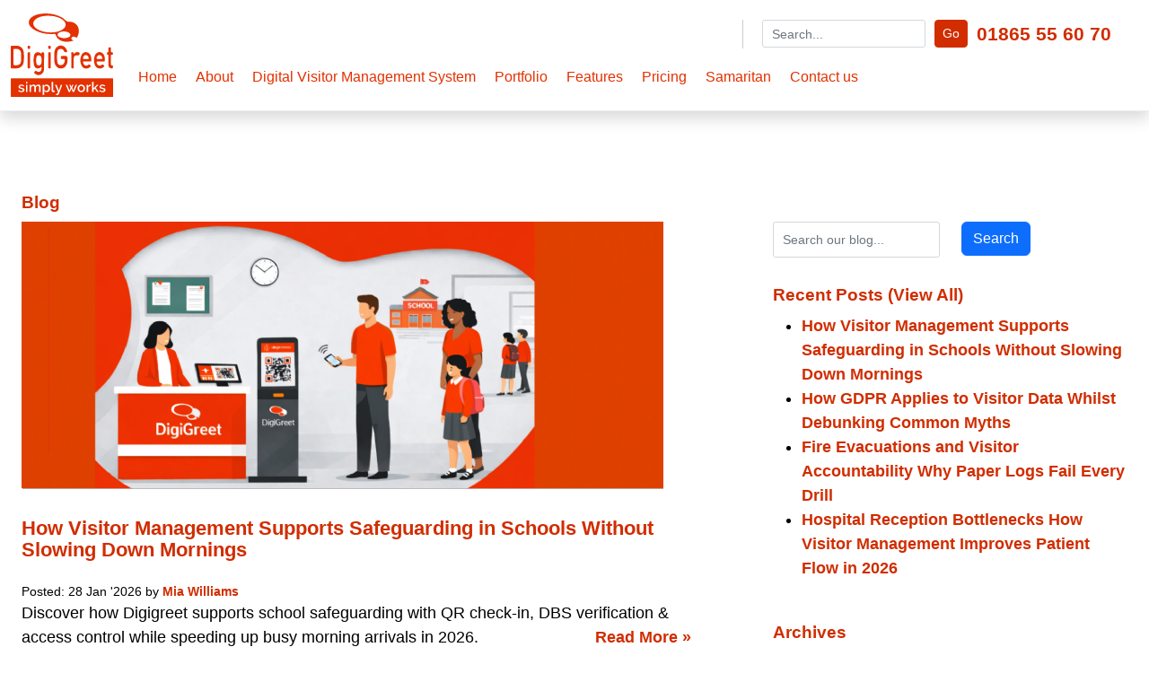

--- FILE ---
content_type: text/html; charset=utf-8
request_url: https://www.digigreet.com/Blog/Youngs-Seafood--Efficiency%2FSafety-with-Visitor-Management.aspx
body_size: 38249
content:


<!DOCTYPE html>

<html id="ctl00_htmltag" lang="">
<head><meta charset="utf-8" /><meta property="twitter:description" content="Blog with lots of visitor management, sign in system stuff, as you&#39;d expect, with a few related issue such as the Covid Pass legislation that&#39;s coming in, probably!" /><meta property="og:description" content="Lots of visitor management, sign in system stuff, as you&#39;d expect, with a few related issue such as the Covid Pass legislation that&#39;s coming in, probably!" /><meta property="og:url" content="https://www.digigreet.com/Blog/" /><meta property="twitter:image" content="https://www.digigreet.com/images/digigreet-logo.gif" /><meta property="og:image" content="https://www.digigreet.com/images/digigreet-logo.gif" /><meta property="twitter:title" content="DigiGreet&#39;s Visitor Management System blog - oh happy day" /><meta property="og:title" content="DigiGreet Visitor Management System blog - bloggy blog blog" /><meta property="og:type" content="article" /><meta name="viewport" content="width=device-width, initial-scale=1" /><meta name="author" content="DigiGreet" /><meta property="twitter:card" content="summary" /><meta property="twitter:site" content="@OFEC" />

    <!-- Favicons-->
    <link rel="shortcut icon" href="/img/favicon.ico" type="image/x-icon" /><link rel="icon" type="image/png" sizes="192x192" href="/android-chrome-192x192.png" /><link rel="icon" type="image/png" sizes="512x512" href="/android-chrome-512x512.png" /><link rel="apple-touch-icon" type="image/x-icon" sizes="180x180" href="/apple-touch-icon.png" /><link rel="icon" type="image/png" sizes="32x32" href="/favicon-32x32.png" /><link rel="icon" type="image/png" sizes="16x16" href="/favicon-16x16.png" />



    <!-- BASE CSS -->
    <link href="/css/bootstrap.min.css" rel="stylesheet" /><link href="/css/style.css" rel="stylesheet" />

    <!-- SPECIFIC CSS -->

    <!-- YOUR CUSTOM CSS -->
    <link href="/css/custom.css" rel="stylesheet" />
    <link href="/css/blogpage.css" rel="stylesheet">
<link rel="canonical" href="https://www.digigreet.com/Blog/" /><link rel="alternate" hreflang="en-gb" href="https://www.digigreet.com/Blog/" /><title>
	Youngs Seafood  Efficiency/Safety with Visitor Management
</title></head>
<body>
    <!-- Google Tag Manager (noscript) -->
    <noscript>
        <iframe src="https://www.googletagmanager.com/ns.html?id=GTM-T7FZFN99"
            height="0" width="0" style="display: none; visibility: hidden"></iframe>
    </noscript>
    <!-- End Google Tag Manager (noscript) -->
    <form name="aspnetForm" method="post" action="/Blog/Youngs-Seafood--Efficiency/Safety-with-Visitor-Management.aspx?URL=%2fBlog%2fYoungs-Seafood--Efficiency%2fSafety-with-Visitor-Management.aspx&amp;Script=%2fBlog%2fYoungs-Seafood--Efficiency%2fSafety-with-Visitor-Management.aspx&amp;" id="aspnetForm">
<div>
<input type="hidden" name="__EVENTTARGET" id="__EVENTTARGET" value="" />
<input type="hidden" name="__EVENTARGUMENT" id="__EVENTARGUMENT" value="" />
<input type="hidden" name="__LASTFOCUS" id="__LASTFOCUS" value="" />
<input type="hidden" name="__VIEWSTATE" id="__VIEWSTATE" value="Z0tAStULnRUxeRF2FugPmUiDzhi+xBATy/RB8BElBIsiM/vSrNNzrF1X/[base64]/yPzVnk5rvmr5okKPyQKpQsfjy6PCVjXXu29cvewLXEXfRN0RtxqaJx0Sn4Ma4pNqC87d38BNcMNgO2SqrH/wtAFC5In50eKE7WkFwnXykTrkDsRk7HE/thu85sO942yPEVJ7k01uX3xQkyxD4fMeSRC/A2z4qwDMJV+bFwFM0Tcp28Qx/r5oS0iaSxr4OLZPsZpM3x3DeE0lwJidu7bZhHDOTYEn9ExBA5vXfVguuoW4JQa954P8+50803tIKWY8WNua9YWAawi/TlVFWX5yP07T7hzP9h8gIuj9N2iF4Gz2A6sjUBjQYjihgunVtPAysk7A8uZX7oM2C8NRK7yNnM4qpkrPWJWQ+dnm7+hXB0YKgUu88B+0mPLh6bNKzq5IkaehnHCqgAItSXoOuDgpAfhKvmClwfPEZ8QX/jvxuELp1RiBB8CNMVcPqaX3oEO94jkAoR4TXF9gRlPeSHBcxhKe3ziE1lalyFuMKvXp+3f/14hseDm0orF5Xi6BOwCaPmkfCBVneo0BpD5eUDdR70HcO7UMtn8rPKiatrUo/6en6L8wKIHgL0+CpELcYyu/yNSb0HGx4yRiA4ZMUuPGNdDChup7sVbBz1h6qzo2dg07/vP4Bw+/b1WForzds0cwtZLi6vVlM18c/8u1CBMtV4FXF2ondPEIsbCb07+iB/Hldbrz4NGhbN1LhR1vtO6XadGMA0EEhXy6FOsv3AcC/ihuoYy8FL2jrQ4BcTVYLH2V9Ik1XoyGCW2ku3QomBa/p54Jy814oqhiF3nUscoMuPTQq8dqJACZhCnSJn23sOddWu0v/xJlZgfrI7QDGUZ9BwdAqyR6xt/[base64]/Nm8QuviI88STt+yHWmtbQJ9V1/ZlQmGePnAKHoITvJF9SJzXOcx7ORd6sCQkhiTgmU5+4NMigiCfdzCqFzGn4qkyaDILwYi6AxNPulB/mt2qriwVIMO7j7xfdEE1vrxu7zpheu2XEJuY0bU8bhmhB/QZW+ArNhS35s1y6FIgpuTF5PCabhUz/yokaLDWurOd/Bk3tAVPwBMo3isIVcOHlMHF0OVzHggzFxUGnEcJV+8tTQsNSq52dyR6m8QINn9hM33chytzKHBr/VUI0rRH8Vke+1SWpNv+m+rofO434ycqgGg+pnqk/yusLr6Nu/kLtfo7Y66TS9GIOtEWdMZ9OVHPkO8mcLLmAfZ6wirnJsbQEOz1jy2QFRKuIoI+7qkyIpPkVQ0wHFwedoPB29v7+LRGwL58QlYSAON0O8c3M/bQz7oI83vhJ7lBZkQDqSvkPUBn/vtcBp7Vm7H1/mgHM9YPHeW32ypjhYVV1JSrrZKgANcp3G1AGl1UXmLeIOZo6VdzeyG9bTLQ50OTS6qm/gXUbZnR5gnwsrFhKw8IUODOdQ2XogPnb9yHTtNFuNgnh6W2jbnbn15BC1T48df1uYXOj7lnP7oPRCBAPkuXq53fndhrsVPSjC9weHqGEgnQoHhzJkabXvC3sKUr36rhMrhrnh4sp/bNgix4me2r3ihWLlHqgPX60L00Y4aARCgNvHCc6rswjqjq1pmMaoNUQhFKDXQZma41gQ2YMCC8kE+JWU0hMF4727JmLB/d+mo4dYIxX256ADVHUcgx4424m3/wOg27QNgMe/[base64]/73xBdAIxfrY7tbI0M8mEr1btDlfJdD8u3Sw7yTdQVxfJYsJkLY0pbdXg9cVWyU9VvHmcL23rztmFWeGVJEzs7zi4xkcKrfsemruwyreoXzLDjAATrHuClFbH/rOGX/TXCvPXc80h7ds3badp+JQ2IthbMZkyEmNbRfkAJdV3azYD+CJG0e6SvCWCyhJFklhTlh27u8I17IoU6JT6+kf0pi+wDjDZA6+KuIkYLV1ISM+U8Gw58IoHkepGdB9HQuePBtR4GcoUNgHJPvyPHzwgJ/rIMxVgsruL2pdJHjwLTZKdDQK0QQCzM4J4lL8OmtURWAezVnuqo45S2CSToaWvd1eLNJ7JLhTg4HoYHeEWZAKefPMn3SC/sa6JjPgZMjwN6GrDARcLdSJSkqGAI9FkaTSkSaDT+fxqCNr5X4ccRv6eXSFFlkGNjLuErIOAd5s35VbNBFaAoIYt8vC/sF5CvwAzqOHqWUZ4VoVtJ5JAoSZsOmXWT3OvGUQmgZdPZepTTtW01vDGjGwjFcihTXP0eOu8Pr9JoKg+NYVyWUuKbKgIWkrkdGDk26NMcZltV2fEKLVvK8W2re7tI1NQg7UqwEA+P9zSp/9TMN5GX1U9tc2x6CObcZCBuMWZksb6oaoF2ELhi+vttFygpdakwX7GkPI9LNGXwCYHMACM3K4nsnTYGRUD24ojOsSZI/A9H3izCTGcH9c+0pVzu0gcvwUCcBckr6IYafxOuLjlx45RlivF6vj/8By6fiGwIn3lRky5CrPnsNmXzF6CZVsHNx+ulcj/jUi03a19yekmnQcK9CIYQ2IQk0eWm2wzT2A3PeI5nZDyn1lAoSw8G52bsewOd2dwqk13kInYJe2/ClOsKfT9+UgVAeiZZDNVkY3l2afMwEUZ3DyDlM8ID/2m1/WviZV1Sy4UirvbIOHDZP08KrSrG5v0H410kdq4Q1UVnAOKjDGaNODRJsfLdxkDnLvYVErjaQL6XkfCOA+SoHVvob77ZaoWOOY1urFCYyIeptpYx3ub1LtOgyki/qqyREw1lXECqLlu5zdBNTmqV2phrTqQqberZAHhwXkDbA2/4NXeTxPWXE1LL3J8nGKBNG3JvsAojHSBOYKJTN75A8TrWK8V0xEuIPZ8Z7LbqNIlJEe1hku16cwaMuWFbv888htjcrPnSc8D6YSbKeMeTNX+VGLMjDOWm+CGpvZejeFod2cAe9/5CxdMtENw5TPCK69A64jxFhJWqTaMu/CQxOh2UBpTPZ07hb1kG6ZuxzZ2yyIEByKH+CNmz1mlzYlAc2aUQaCS5cPLcXTyr2K0nivBg1ih7nyvml/fuxdkTfeP9GImhye5PgMme/uw3Df5bUm7Poe50M8n5Chj2yqNRAxNTbidDtITp48xbx9JyLZ3hUPBJAPnEguxKOC1Byq7HFKzceL1tgdSDcc/5xUmN4aRFY29sGHhUquu29uJjH9nEJ/GZj/f2+aYAVfp7XxZlXY5Dj2Grk9sr9/cs3ymaX9L8QY1JQomEl92NGwv79Y5647s4ZnmjBNE6+cmXYseqKKAfSDdJymcMbjElQr+c9KvsQyhQLTjCUbLgmZvFFBRxXokr1nm5uwdnrR43eisLoPCEuai20DGE7zuDaYIqFLOrd++6OxEYGY5kDlVr2/0dHGQzoVD+5MxjPwbR/cqu1O8G+wY4/KD2AM1Lp+kbTTDLjlqvQU9XoYdduYdny+SI9baTv/mlFPObMysndZ9c88KIR4sJsiiBrqtUAnNl85ziNObebFslPAIRVFuxTcSGomffQrCfhG9bD/9XJ4gP8Z+/Bsc5eNDYw5wH7xsYEjfBkmtbrtGoeaby5ZaEv2Pv7PSi/bcDjcD7al3z3A/1k4qcuMvHQen+Ca392/SdD0SGHPHNIknE1gq/05gdYlcOXq8CdgMS/rP7KLj5gZSh4wIEH1AEyJiuL881aSYrM5W3U1Sf6gJWMvzBStLbyBWi2q4nUhjFW9tGL1FFNKZYS2cKMvHLV05vqdBQpZqI1Vps2MqCUuI1+3eowpnxFz1xoRTxrPDDI1/8YdXAA4/L/iVO1quyXLCbTTl3asbmYllJs1R8d9u8dS+EmfGgNyBZOwi7rA++RYQn3h8BjEdUYoWkPf1yCgN96ObL/UA+HtAh/bIWEQDwZ39HKIAq0/0NxDqXrWjzsXLDotTFmB6sSKflSHtq39X948v6hE0Dk5mtIa/iEIfazZiEn7/0zvHOk6Fp+tyLOvXUUQlSX7Muidz5jSBZoSQcs8EYCXOJPqMyg5LggEx+YfZrHkqk9BPdFgFNGBFozf/zY2oOON91EgyheSCdd1AAUrEr2Rv3zLAfjcQPYnNdvgFCRzvyGBSfinHKWbJRhy9AbkmzTCALHJApBqeiaYYBPuwhWFQQ8J22k8hMUNwEvTk83TdB7l6kV0k2xnTj6VSb4Pw3UXavCxkPPynhPA/orlLyGqdrmJPHmSymjuPAi2/0/psIs3kpN6STBBaGlDA3CjEHxxOPVMtHWzK3m0HrxKeHkZlnF+Yu1U3JrSMqNmiQcMuc3S0X7g4drXXr8h1J4g6ffbN8nmA1ZqdYf+M2U4CO9kUQzQhdyQfWBdqhZczK/uCJy7lyfzsoGU6kqL887cMXD5OYvVbf1oUeid9u2KomW1C6wy3zLlvbeOL98wLZfqU5s3Y0Qg2AOQypk1bqj22TAXGZ+BOKNLmSaObrS48W+XTm3qpA6UlgKQYpwh4E7ucYom3qDb0zsdDKUdWMNkEZ0XguxKKkDbMPFTG/2ghEn+qoZ7qERMMTmVAMofZr+29iFI4XJmQiLMxZuUhj0txtvm/jymwQSS1GU2cvtJWPqLfxrfmpBQHxujtNKAul2bua6tBVx/Kou3U3mpXPtpWltzUoTlSx1ZDoKNasbs6ATpBX7gSrEE8Wd9+GirscuyHqEvvLWoL7G1iy7nBdQmOOA+xe0rqxsI3JlLTn2aDFxC3m3u5CPvr5M934ClifmdP5W3UdCYSfogtmi1nNTjCmw/cXiBiiOkk2ePWJDt48KETRUgMdXPGDFF98Dhxo35UIpU+VVyWhLSB3Um4NZ4zZLYEvGiliQ8tlt8L/AZ3j7+TB7r3LM7cEspW8mhsk/SkHWPfgDE5cAbd+cYMJxSd4oJINd2spgZRMPvz99wQD+/LTYOEQBZtuiN6Qs9QH30u/TgYIBYrXkXqGNdRdIPInd5JwIBm6gtEDqPcURJ536zEZk6mCskoRpMFiNwn//oCcxxULocqCbok3s/5JrKpdYtJpk6j6umggRrTO1it8spvZtrKEGj0xjU7PLCpCTQkiuMCsSKHnWRrLwiK4/ZHa5sTBLALr/GXu5zR7mBuCY4pkW8LNoErpTTpHmlGssEZSFZTKHgyOu/hVicAK21Dto+Wi+wqDztI9NmjS2UYRXgLiGun8CHz44rLPLd25TkQ5Iw6RxNn3THGQriAVvuRQ6dwdHEE5Wzj7a/W3vlR638Udtwsk92q/dLJ3Fvag7Zw1D5x9U2yiIk7tZwYpD2+Vis6QsHFyvDUWkXDbA/EQ2G6asm2g4i6CjkbVmz19CwzKJpB7cOowcUoUurPyjKMhO7jtMV2Tf80DOXVR2b2Vql+BmvkHNARVc4ONHvXtORDCAbj0KfKTosJwSc/srKuUKwWSCLCtpLnjeR8WuZwNfWw/pmxwZ8Wd5/v/lZ/gQ6m6UV23+dgNYba495LcB/pKwSm8pVbLQUTB/1ST2FsfCK7Uj7wHI2ARYOtby49eDEZ22EUE7si5uLef96+aDXj7I/tSq5rhZugrigLhl7jhPBw/yXuGyi7y6Ss47Ri0AviosplNEfNKa89rZ8/yrOAPauA4mANL7BKQRnwP9pczUT5Y6TRxl2CRsK3RqrPQ6SkHXEnbVJZDbDBslrrmMS7VmCHGqBsiciU6VAvwDBCX6nO5OVNp5629f8B1fQuMARVIgALwpZBg+fNs9ax/wViYmzSvyXQd53LovP2nX0doEh4R9f4hECLif94sULZraqSXmxtVrXDT9jxCVjfPOhVY2KC1GXZw1a0aPrhZLex87fGUBvv9pVT8HOyOZ3iujA/a9y6qwpPWWs7hTLj65RgdXkUO2yh8JxbAyUPGxACvFvm/YHeKt4+xGHiNduOLWufqrOmAoh/iXCoWcf84+zjrPL8O8E4Rr+9DbzERhKU0NLzACE8dY6V7//CNCFXV/pIRxxhZ6vPon+xuBuxA7lfiPsa5r3g7R0V6noXTK5WiF00cg6H8Dj6t852CZSjz+tQXUKqaqfjBevkSIe1x7yeu7zz9xtYyfdwzHNieSB12aFqt/euH1dpiAiu1VrwWI5w35xe7bx3quIFfZUjXUVQDf6jZWBuSaLe/G0mD7z8gJIAuGdqJuEPOQcP+1qzXzKTNeqNcZITqwJm/nRBlhltnZ/zI3JUo0uyj9kyMZTUxfnYFvkzBDUaUBGAU8xSXyzUS3voCHXOWeK110Bpzy0g3ul2S2fz8nLIpWW3O+M8tVWgNJnaty3fJMDShDjW0AGNvf1Sdef6FIqv2SOvF2kkPzabEuMSH+Yeobvt/my4bKt8lVBcxx7Vdvbi/pM5Rs3GWDHLBp2DWdHQVdBYvItGvIIIDqd6dfLA6rkZuSV4Z77eVG2qyftYTy7QtY4DIpCmSgWuhWxWSpfQYhg9QZihP/ycqUXNTEULs9AESAdml/L983BLqyAmUxuGsWrT4S3r/dBLweDIvdWiDjaC6Z0efTDqCU6ArR6zTps8qZFIaabDEi8Ks1tGlWTgU4EX30/KOiZeD0XhSuAov4eT6PHhxy6A38dkRIMrC2PLr9Wk77i85PPESGhsAQekEf7IJ8aXQrxkctNsx1XA2jkYBwtc3nDp8LPt7oTs2VoBI+ZwxTxPi4u8wgrm0Gfz0sETL3NUFgWrXVJsiZ557cY6sZWxucwq/7lz0wvwASonNTXEq1/aFR/[base64]/mFADa/6Fo3nYQ70JltRIAF8LGTcK6MrfiW6+2M+olh6h4++oC3wBcPP7dkfOcPHgXjy1MerEIuNXj/FEsi+uAkCL59yX1Fp8dCE+TsMZPipJqmuSzO6H7d31eUUvjXLErlVqyXtiys8zznB4ixCI7UzOCqxXyD38S7psSlwXBImPqLr/KiSjHwGvL/X2O7G9ii/8LaBdFs4fSt6OIacQM4EXpXn6p/t1tTTt/CqWIhawFi4c4LqhGqpQSzpQjXKVeB47xtYpHap1OGyn8Zo5YcIkXvp1Z52jwxMmkS0z/uqyx6GIrrW2JczxNnVES7dCX/eznvgeznOVrjOjoQwiTTlI+HFx43+XkVxs4rbRiNuMw4+LmEgf9CHRXiw4wAgdoYE2aEW9MjTmW/wyuG3Gah9Z0JTNowQuQBh4yWzEDCJFH01WaSbgNu0IkTJPyQKlYwNcGltpQravzLOmenEu/jZ3yqaz4zUd/[base64]/JSm7nfDVj6qt50GFR3JNBUQQFvm6ejXQmlUlo0UkQdJ7ulRLkIvSg4Hnn/ZeZcq9BmPhSpVinsX3WaAOuBNreXoDWVuvKb7y7ESLDGX1iZXm2ym63ZprHjb9urP/6qSLGTZ4AaVmX3PU2BEQwduNrXB3NsBZ2jabaqAWsGYJ8ut7OTyZB6wD5Eu/u9oVRsK1yGm9MyV70XCWVfPp63nEtuUBPGsV8B/bsrIimz/owNOtjb5qBLEDKjYMShyDUeaj5gg+PqpZZbN7yrnj1/xVJ50XVe+SI5KaOdBy6cwYCqZUsoWFQpR77uGIBFRclVTnBetVBqEJW5uAE/BVo1aCuk6eTsh/6URdPxpqN1a65Ms+tjOCnKFMYTy1lAFd2bM2MJm/mLHApqGGoUz4N9gqUkZa4UQNzTMznUj4XZPpUtoP9R6IugyqWkpsUbwgxbOT9b/6uym5ejS+2sVmGqzRQoZb1V0SO5G8DOAt75pdblkQr9GHtia5K74HZRdhaoEAUPi3y7gI9QlatOCLY4b2W+YQcdrFfy4Sow7/EyigwaLh2+YuM3pzX7kw1elOJ/yGZkjey9QAtnbfjJVYxuWmO9Fe0+3gEY4qaQ7H+H7d5VXWkxA4gzDwXa3pvLzZrS6PDa1RtMjmLvtgS6ARn8bTpfHkdFG/fDBpi7bH/aTEk9570IB0XxjjytfDawhD0Dj8d3y4cVsMMGc/zbYk1FP8GoakioSoJ+dZuh8LL+7HpeojeCvermmvBRINCVYo9kqJjWUkl70UBPvtvAOwNpnyVXR/04QRM/nzi+apLdTJyNcrTJtEWNbyk/5EMJmDAdV6uYttrZXliASfp4mUp3P+4LPE+vmOpbPdFhnsvRSdmAFA95+GAQ5b6jSt3+76AB6ZkX6sgOT9ICBMknXQMwhU9vDfWZT23K5320qUonW9PHEI4bjGJbIxT/qqMSiJhdGMPjZfgVBPFXk8LlrRjjhl6eD0FBaAwK2l7l0fWsI8+QQgiKMAPYeH2DXBnpG4TOgu/8mbZMIa/MXXlFz5DPVRVGrySN5SvU57vrLtgLjUkO/bhikEidhyHaBNf3Rx/dWfW0Kr/S7LwnmBOxzZqwtr1mMCKBHFcQ5uY6+pYzt5qUy2rI7csJsWfNTC6UYqaxnsS5lrsqxX+/M0xDQIFDO2T/Ttjah/6H0nFoYJejWY/bGOJCyCicMaYNHxCmYv8Mna5Itim3ML7vkt8Q5AtsRo/u2rpD/43t/lEWZxYKyjK1Tk8oFcvi19DJ7aKqTge5I4AgtEpUs7TnETEiTRXJ7n0hyqsWiCROtOMX0e64pqBJXBKi6uaTXqz34AWwCnGqn7P+qUzsCg4dA+38jAee9Yfd4V+BEUHYEPFbq3ATFUD2Gn/vRt7Fs01nCHTR//ho/AoA2j29ENr0ffDs1ouiSYr0h94Ezt5ItUgtdsMP1ez0U1XnkZmv++Bzuwi64AC2TT6Fgau49axJZjzGJo9UG8/Kg30RbPzJdnky6zJ6l0RCXCisq3fKad2CZKJhS9GWVsXdGQXHXr3ToZh6rg8SZnnEQ/mAhA9w+SPvtXuW5/BH+4gAfQv44+u79EF72riacPOx7h7dHZ7UapgGO1wobfXvXWlPNaTQRp4OUHt6XdMHaVxj3RDrgaRnoUBb4Qkuna6OCTyGvoEfe6Y4A/[base64]/s8i1VYsh1Qt9ZXxlh2wnG/Q0kWUkQ4UMi4HnVG3g6b/W85zz6dCu2/Dj6oQGxmG0MdHJ6IPR9ctVl4Crr0xd9tb5tk1/Ub2KGY2H1UvKB+8qx59RaUPXiPv1PvixT9iUwad4so95haLrbU/xXCvVVPNcn/ox5UgimCgRe4ZfmOz7uBC6Q7O7w3KUa845hTZmUh45/4t48rlTKUpN7JjClTDbUrXFr52s8QPoK3LDcGUkaX+uwmSYVUH6jgY4fpsuGcPOcCyERtKNR/Isx58LZMZypqi+l/WZ/ButCoHd4ZTJoZ23qa+EHpF3/i8USRZUs4kO1K4qte1y1PL48Yt6Qw1mukODmXhlu/MGVFi+a2w0JXbn5GeBgWQUIG8ZEbazo14twyasIgQNtg8170XlQsHxK99lj4FN0VhUpTw3N1AI2FtCCl/dda+9mwyivhrBa22z6EVUEog4Y4MuMLEio5Iml9bn+4q2QGeBIOMb+P2EPD9Rf2jZPOY4Gw4tshh43nKd2fcCx9PPi3X1rKlmXgOK+wcS/qNmIxMfpXFEdnKZQLqv3ppHMrKo0+EqTakAUBr+mNqdxjZ0OniSTlnY6SHTA5hjtnA2Cdlysos9ZTDr2MbANzNVv6cIVMOymqTfTX8RWKqnSBsMdREVGVW0eEeh2YLSlMD6Qz+42vxI+lP5Ot1cwOtNdy3x6jkAsSZXu1AGMZmkJQ6xOrEwDyPAsNef0bbt/6M949f4+ErwyREZvTgsgUsWycU4nskt75rUYjpTX3dFAy/OC2kuZ4rktN3Gpdsbgjs4TE5vSdk1iXsnjMD/+8s4qbeWINYzGqszmnH/NURm+8Q9v4V6WW8dKlu+8CmuUCiLtbx8bQmLTCOe2kmnHMBaeTh0DKBpE/JDWx6Xlsy/oocg+qIuCAK2fVHvPqxK1QQTBM4/7XKyQMntknQZOOSh9SIff2HVnl3QbehcHrL4TptN12ayZ2A2DYXq3Bo7cbY3mU/kVFRkbvYurdGy9UDgchOoVSJAUrH53AG4TviAlfQFwGlxsUWBzyjXqQtNQPfuquuZgZOpPmPH6jijQhxatTX/IVIlXQbfIYKwbFerx24e2Qqxw2WvH+fIFp2syIsgpnbKOGfA345wdUHyjiaTL3RPayIghaeyhepwyaFUxod7PuHp3b8x9dKNkvugr2qLfXyTfD6/+4nplt65uRGL+2/WWqAMxVYp1U6dJVekRBanQ1KVu7V+ildQcb8iPcuYLAvNWjAc+89W0pgY2jcgbtJZmWBcUUvlshoO6rOHT9KEnt2N0HI7JuCE6tQne/UlqG0XT6N1RojJ2csPYGi0vUW1WF4acHbI0p+XOM2xhP40myKFqtENr615dKiGAOeAzs7wyENyLcR6Gi8dykWu3VtaaaQh1PwAAZW+4oHaOE1skmfDBQ2j/rlDxogf/esejvyOluKy5QYiwlSJ+nOJSpt10J8eGcOgutlvIIcDixmHLzhTTae8KaujTsH3I/lxFh1DlypfnU3dCsGBPb4ngFA08q37nQr66Vunx31jV/OCXQt+9TCjSzYTO/Ph2kk9WksuCkhbfK0Slz5jB7woQGX2oyV+iTVngf+DTFqoPkou24gL9r3TQ3xY0U4x9UYTmCEBJ/+1ei063a+3mnkm2B2osr6KhY+FsIuG3d6Lt6vUhfJ/x/514/jn9p5RyCfrJD+UgePmmauMIVYjk3XWKN8eIWsP7mmhWCtxk5SpnrTqlhIwVl0G6d9Y4K858IVPGnUZdTQuXAtZ08zXPC121Oa/ebKWcoZg5LD0rhJrTzH5EEuBWGSnaqcfTJ8Tb8FTWv3pdnHV6VHc5z/nFGOgCKZpy79yOAzimxTIk3U/xIBLddZGEoIvC/M73tzCvLPfSOgwyeSLOEJMftnj4Ir644bxaYwOqGnXffj71HLcS7M96QBq1BYDd5oB73pG/Y9em+vEKIEaf8bisiHpn90vZ2jirW05nphde3DBgDTJvBoGGbXbMH/iPbBsfSZyWJr3QUZTkeFPs6GtxXblM5GgBgEOeXQ8gcY9HNAexSqkkiaj5gzU8Uk9DXWjzw0+4XAh3ytrYoBXdB+F3Qw9gXgLki1qKwHhPZQIfnKO12PK9KMaUUzaPpuDZ3slX/CjzjvC3aMoVv5kQL6bI3uAkF48OlU3jKGCbIKIavHN9og9gjkglL04BDYakUACiwznjg6S4s4f3/LNCVFK8EbuCNGh4wHus2v54oa3nxq16A9uyGeT+vAcQoNYDjZuhFPIIYPAzistyiUYAflcgYVp03JZhUqsSYSlEtF9/eqDyvv1IHQkc3LkepX/[base64]/GtTihDcQOFMFOWI2+U+80J8WJABNeHqhfibwnxouqi79vVwVeBzRS5GcWNUTjp7rgXYqC6IlBv0+pwVLM/wJFfGsXtXgDB9EH1U7WNw7vPNFTzb22rmYA6/gqkbOfGRZbFNLYKp6uLsuNmO5hrxYOzpX65O1KNCGs9WWOm1qq26OeXCdVVb/aCqVx5kRw4Rip0rSsVNiPWNO06WqDYOjB3BhzVp7B5GV00t6UOKDVs8QrxjPb+EXGro0aO/bnL/[base64]/4ltYrnBH/4yq9oooFqLNDz7UyLTLhjLh23PLT5cF+/7/VS5M5mvv0W0xk2zu0WX5iqu+n7EGD+8h1obbWcVCFcAnG3hlraKxNEa6qeH0YX085wGiFiJnhGPEW0cxmyB/pqUzaHFs7nEJkNrCBqQWIpY1vTuP4LOgSO6GGOh3RikqUgLuQO36nlH1vHd30rDpU71UUkMLNttUiowDBxNDf+9GrsyrT0qAj9XX9EMXd25deURshp4roHHdohCwUcrfWorv0eY7EL3c97JsKAMWCfVLK/cbFjfFtmhclZZSnuwwUVpEyoMIGGFbQ2QaR1Parw5rcaSXgj+/rczl+VUXegzOOIBEYJBpNVKm7107cPXc5/ZVPWXmNmUtyIY0sCUZcYP1TWGLAgcXFHg+P/5+7MP41bMBxCx/NpDreeJqMTNvCRB1rCldMTyM8SkmLHJIpQg4OZ6pDepoPoOTmVnVujnkeaXv6eGhPdUmtDDg3ZBgIWzt6uk4tqfLDaXmpKsiE7JCG7gZtColDx0gYFUFo6LBRcOdGY1jIHt8UjDlow5V5fRgw+NjnfggQQ+arwxnoVVSoVYLe1/y/eajGLsDzfVDQY81L6wNaGGY1bLkXECrIaqccOUYB7Iys0zFlPPKxUgi8QVXwU4Gosgq1IZaS/lvtC4O+Cy7ttSy/QVbqAoejUTg1pc6cFSAxtYmYWTE/GTg0DFVFyGiR0NNKgi+59wbhFLZkGVZH0jqlF+GZ+WkvoZ0JRD31OcGK1tl/lCFdvClkW8DsFUMBcjv6SHavevzKg8f2d04qRx86ZVNvct/pBBzdqa8dFTinMnvt6UY5vJtVTOKIUy7cn3GVFINzQaIq3A5U8ArBlgXixVY+wbSjoHwAmkDioZNsMZUgdml4WLAPupTja0pwqgz8LH3hkZO0HWNlEisxKgQyxNCSjXM1+QVLgHWQnnIVVyVVafo/TMQxoCplTz3FnYF0rWX7ypmGZSB88N3I7DnkpLM01uuQqQ4Pkw89yFA62hzqHMRyBvQH7dDcjNDajDoL05eDKE9gEDfBjMNQ1MyucrYoPIwvE2urGCMsbI4ReyrmhOgEs1/ltOIuuhXm9dSPAzWHPsywZgGmLCvjk8pH93dSNenSdyosltjL/woKGD4r3oF8MsYRJeFhy77NVwoiUQqITl0C0Zfx8CxIJBm5oEpHdPUHbUzrzUL65cb6K1rvvbnVop/2qYNItYmt/YXhiyEdK+hzfnl+GPx246cbQvonSvuCHdtQqpSktDnMWEiO7162odTodeNIpsg1v4yLe43wCwSOTnUmqM5T9gMDSKLfEhwuSa/e7Fh/eA4D5tf+uRqQHvzIDajlQrfDs+TKLsr8i7B+Onq4BoYBXotx4JDhk/Y+ch3xhyVoQ0aOEYj/y2eVPgzKiH6nOl2Gaew1em+LPWJ79JBba0C9dEJ9yFApsk9EfUE8fTBnmB32vT5DIMSndGDX2sBUaYg5Hp3J+81Cb+3eVjsoy8Uzj/MxluXbrUuSH/a33iNoenhi3JjwoZs3bjpkPQYIWi6rB8cezDUIFktatYLaDJKLzKgO68U3hK3EuGvg+6Kg37OOqCXTLCmfO8Tu1N2U7SyF4bfvldelIK2SkYmQz4xBbjSAWy5U70PmnF5k5he4kDLlV/wLVGXMfpyEskhaA1LWo+eK93Ht8K8A+eTMxDgHx7at7GFbPifQfK/0GrAXO7ndFvIWhg7nYGqssKjgBw8BJ8G14X0IPDp8BpYrx2okyCnznsY/EkKb7I7TyoQlghtH6vgyXdsT2OAZ1wlMH+Hj00LraBmp9QBtVjJeVw8a/uftCUrDEqt/sq2F702wj5h8fWyyo6nmJL/w6swwWsMsOoZe40YLw/8w7bgad4kMLcXZejj17BSdMuondCYQIktRzOXeWs4j4VmrqOF7C4gEMnPgfddq85h2ceTCiveDy7v+jrIAHQfYCb8op9AW0MX9gLOTyrBgryOKqSLw3tIfWtlAtVMzJXHNzZKhQmdAeUIVc1tkVejZUdxrGc37f/b4DWvG9XYd60Wi0T6Jelo7Y6h4q/C0J40YbgU/9uJan77RssdNx/LHSldta0LazXPCHS1qyV/kGJUHjLqjhhi3M5CXYHwaAwV9ehXaJyXoVsFgGfavhYEDQcxeL4HD9Z92b7FTlV34lmiSY0nPUO2KMxV7HJeHVAGWy2CpZGkXDy+8DtTf7gZ/C0Jymc6iR9twX1ebI/zUHUWBtAUfzU8YIaT0WhoCpK4mV2sh4L/YEajXjtnhF5uNelb2PxCtJi4kVAO8CtRA2M85aIZlRj438hNStrCt2aZVI+otyA2GZE1U+j3kHw9MwFbrDvfDQ5G4Jh5vUpuoZGy9tiV6/wpXZJmQfnLz66rMdVphZ2V/caXYIzXZxSDVY0j6wMd5CW7zxACmJDd1YI2bK5sYtmXDGfFVVsyzl8k/RRoNgnr2DNBeqdF5c+PBv3VqNPbx5Jgb9m6pAGt4onMS/DfrHKcIXkXdLm6g+ajnQIW0PU8ZiZ52g0JdN6QdRXBKw04tGNOLNu/GGw/Ff5QYWut0it8VxKdHgEE+qyo54qnQfoqvCfkrCREoockqr4Cd8vdsD/8iK1qwkwqs2H0HnBVf1oW4VcR/rzHWmo4xnILXcE5z/ThddwqmZTJCbkE+QOoSnSfGO+Rtp/vWAwgsxX8E+AUs/3GkmE1TdMi6eeRC/Rz3ZFE0YX/9M5rnymaRMJR951ummfgnIdhnuY+VF/3oB43qSmMcyDydyIH+N3HnARk2y/7pViNUT0rwyLxZQX0lVJeWwyR6vRFljA1Cuig8vc8/Drm9zJ/EnMPYBcCMB1z1yrUC6DaRSeAFoTf/IPTHqDPtAYvoSl1j2vNQUYFP/Y0/v+HN3K3/[base64]/GXa/Oh56PpWk3W+3dmKnHif6MDDVxUa2bTgoYefr+BDcWrWUeublE6EtBwIpnF5gSEL753qshYCuvvAgbEjz231gCOFyuQ1jN1F16c/[base64]/crsZWEw2gV/iOgNHKOd8B7vWGLJrxAQOwOwLBAdrS7DJPEeFdH0guAwleZAP9J42oMbbxzkCciV/Smu5xok+ybydejpHN0OnRhT7UPO5gsgQ/Mrsq6vitg3IWZzUWuCNznK0LyfBq6klsQbjMKQq6zxJM6QbgUPxMDZsmZNPbkw5s2lkqJhHYCPnmaRMqOZq23Y3dcBSjJEVVtnKEnr6Ztsc2t5AlRqLKdaTzsQb9BGkda2RR7pVJ7YeBENf/guNeXN2uIRWlTS/prJZwfwkNdITy1aebSNLArSpKyZvcoVnsy7TyTWcgONK7YtvXsMoRRfy8Deeo/Ai6wn3R/BmOXJRSpymdAONd5i8YWRCABLn7WZccqd3ynOVeios6kbGujgQaRFXNmOu3CpSr7swz7x27SbmXybYKs8F6z2vWG8c0FjjELDnfLQd3AVOwEGNF/0mx4Qxtj9Fm7SVj9nVNdGduXJNWlCMDJ0b39NNCwXP0N0ML7NDGxWRBS5ahiejbuZ3QFlDzep03CSrCfg0mFXPMssqPnsVyRycLmioNQhXWp7sdpRljMemNTDGWQ+LlHsk7GtYcef1GXQAiUPMkWINj7nkYkpsqUYXu611116mEnZof0pm+Du/fhnjVpz1gN/VlY+MYt1OYUXoaSCwltYHLbzicnFQoqXwSI0qZ7f332Hm+9Ui/ESJV0KzU3BEi0A3rgXEVnNaAb++Tj/INaz8dI9ydfCBxkJ0dfq1WJf5HwbhrtASk/[base64]/BhovXuM2Zk50nx4AKw8mJP+rM4IQjzbSCXo4WMWJMSBAIqXQV7+hlKhTp6HmTSsBa1zVYXQKaPDwAF8pHQ7I75Og00OQEsCwOdv+DWZRi4L/u3gmCODOdWkdbHpMuF2Krsw6Vu9NwyId2OTqSWbo9NfRsJjtz8qw9UnIwyqJbTunum+Y1jrchmhMjoSMXsIB6H5L8FXVYzytRphyluYa/6/cEtz4evof0wgViacUywxDMC6dy9CMTRPHR0ds8u0CfZtALaL4LGvqMZR+A5Q2UU+jgxXOzkW1Pxi64IbbkdC1+6OdW/I82iQ27RAfuLIsnBJu4KSZ2/hUulJ5ddWTKRj7QFSunh47FwqEkI7rDa78IcLFQqQWtUxLQsg5ba73CY60K0ImhFATgaRT5HLDc5+95Or6eN9TwKRc/7aaYcMx4ur1a6J/1emirWyaQJlVMdLIpYbFuFnn1hsZmh8gq2vIeJBakDRgyZLwEmACjluvd39T+wqMtVLEuQ7OJ1Vl9EIRarpykI7OLpSI9i37lMp60Y4r48jgYSY6XEmUQDQMnPzn+3+oWY5h09fLisVAtLyWFffiz0IKoME3BOsAelhX5i9V8jjyUmYnBuF0/l6j+iDEmXzoj9e2J39KrV3Kbvs3H7mxDDhi4x81iicjLGwJ0sBTcmHPSutglcg1GZx1rZzHLSSYLlywPEYYBWyenklY34qUAxuvLsdOEmyJB2BMY2z3Dg9jjSFif+xvR/xf+3izZf7Cij0jy1Ewn6twj+1JqW7VOmAMKMF+tUYwoMd0q2qJ56ZlTkJkpmB7PxDwf6H9KRZ1Rnao0iUyjmA8QqgDI6LUjvcm+EbEM36xtQvaq5B9BT2zhdE9MX2idrXvi8v7qPO+/Q670EgE5nPMnLTDx474t4hnj5pNaMOiEDppMol9r80ygxh4e6zExZ82bEZAsYnO3pWzqaljMsBeoWWAzolb0u+YmEWUF4C4de6dZE8BK3Mr6JjqtMqhH68scVm2cuW4H5WDVUIckHfqN78p/PRYltMeeuKlxqF/5ttCthA6RcBhJBHeXuVORNaI+mRMt9xm0cNdnf2/p4WkQiQKK0kIvwS0bmtfsSh/SPIPSwJmSgPWcIfaThGfHaxHc34LaQgGLdxirOLLPvt/faCN+z/R39PTn+d9Yz2u8EgSpooix5ehhWuRh3DKMp8tg0CKYrZzvm/I70fJyNS8dfr2Gxz8naaGOprW7uDSmuLkbTijKXCdM9qxMFs2hbVZxTD8LMPx5ZUUHgPXdcsJhhmsoo8cCCAskK//z0NC5u6c/m5dqkXUc+ACQuh2E155h8AEMHQSlYRHrL1rcf6QfhvOfxJ224znwhEtzm6F/ziwPEPN1r2KNCrzgBdyHMTLwD6hhCNYetVNMRMVs/rDyRP6PWOHSxsAnF8gS9aukXS62gb2Yll4B+DTizWXVJ7Bd3b/3GYJyeiklXHR8Xj17bJHo/RFrYWVcSe/ho9he7SSKDhaDUDhZXs+uLHvq2IUP0fIw91e/RQZxKjVirliHN3H/8zRyEK3yEPD23XNWfm27EX+uLpooBAD1p03gRHUXqvtfgfCbtP+5dBsl8cGMhY9mYMrMXC44IOvILYhcRJyQVsjwhja9oJhbEnYQN/vpPOWLUTbgMxuJQDU+1H1lpTqAW6i8AHbte+cTC9ko1+IBhHd7grAFL3jlS0rKcyMOU33CGJiGaLUWu8RACQGXEZCbHMDRqMcQ/rJzneNzjcCll1YkvGoM56TO/MWCtU+QE0nm/h5iFszmI7YN/[base64]/[base64]/n99kaHcnBIsjDpjEo8gaqA7n/U+PfalAak2lMXWIIuoBo13Kr/4lmUWNOOvVfNk0zOq7adEdohWVysH04rtkBbqhU91ZVPtpUdlqulz1jctS+aur/oz2RnaYikh1XtvR3VjDVJVtlVoHdPtNLFEsbfQl4OfEnNMej+aSq09N8x1KwfUeIyt3OEm3d8qKTU7jh/jYhM/hPS9o9mtIAMhhTxdIQmclJBylo7tAckbs2i0F6lSHSfnwef4I8nCe2anUWE05q6BnN8elpts0oR2TMUN0kskPN4f4ae50AGg9iG4Ytl7VgB/mH1zZkxK+Z4m26qkorOrcV8d0ooavPo+m0bT4rN+CBQdUZJlyYfkQTU5wVbvfiJOxo1++eDBSLN9K7TFZ2+dXivjzLoL+76R+RW8q+PXBgJcb2QoXF6cokisem7X8b5wwlLLboEEhtYWQpaP/vFHhVCetMkJWgIDESDZh8TU89a0+/J6g3zHDkrsx1tWhk7448vKG/pjAGrrAk56S+UU9mVI6wD2MGV5PXuAd4gOMIY3rdt8lIVmoyF6fXDoaK0/LPl0bdzb63ujKIex/0qgD4q94wYB2m0jf9zZIFB/QYmEe5ziQctFHGPhaHeItlqEvLnPKBlRZGyLKh7Yco+nPkrF+GhPx01vOKR8eiwEegpAfS8cOqJlNsWAY1hyYNJLKWIverBduzKef0QXFaV/n3xWG9JNdwq16aBS+TyBZ3YdD0jiguqtOt31y7t8byQCZBZFWI4qrT9vHla4XEkmJElQI8yvEZRvENDqLB3CLp2738h3w29FsR1IThlxNU0rkejwEXdiNFM/tfSxuB8db2zl15PAqIswyW6haQnlfiwqmxF0GgHXeZPKnnomtWfjg7QZpsruynnBihyT610m/7/hMJNaIvX8kmlXh+NB04E1dbb/VVc2gjxZNCl/4sIc2wkz+N4sKdrOHfXABLArbrWSNeMg7h6oW8zii8KappCHiO5J12WEeoWM8JU7RNQ/1TK6NXKlMP3Woux/cLbqYFf7YA/baQZSHrrbx6sDiEEdx/Uqz9YYcjaW/xOoPB/UkV1TVW0oPd8ZdqBtC9pZywUochy9J7DhrxXNoNRPgmEI02Rtvf/PHn/NOzjtpoDXA+KtJ2Pgnb3nvGNDjdhbn+cgffSW1VHGMUk1A7qznsuaDIHsP13DzBVRoUBz8kxpckd87zEfIumsocvXieNTLWSQjo+TvnhE2JHofemVr79sOZxf872jbBvMQ2P/LTq0piTzek/pNEHewJUu6H0s3LrN6sY5Ww0cZRlfxQas7hE8lyGxE3LcNKHCf4U8hRSzQAMUvahGa7sHWUkzwUKJWoZiqo++X5TNLD+KiRaqqCYQxL8+OW1hlO6L3Y78yUONJxB/WS2drvbP+8vG2SCUQ7knfIxtIIyfNwR3N7IFaiP9gK9mfTnYFfVdqeuZHPnOA8XBTmYgMk17DCvjLl9UWvcEJYncIL4QzTPtgCuGVOASX5w4Sm8oVobE/[base64]/mpXx4wm9aiuGz9wBP122M9RuFBX6S9l4YqzlYB6c7g3uXB3UDI9/x5vHr/xdBUyh4bUrAW8lywNigxj5REm8+7v+2R7ih3VoMHOu/emxN0bTWgcBwFkmV3JGcuLHoPlD59f2B8d3Xpm0ycYt41EoKI/8ihFlxuaRGfn0nvKvqKoYCxrqoEoJrFlTkd6xJSU6NDUOs1Uv8+bBLJyoFGJBWTwqsWyobukrhTHuE4o1mcBe327HeV5eTF7prCkwB6R8nSmxIRqksn7Zayt3YMidA/rqAGxbqMi3SdDaJnseZuMM8HxrM5g5Gzu0KSsIGYsfHxV53fxp8bcZLSzdr8yZHIR1xaOrlJmxZVJd1v0TP/Kjxn5XunIUjQZtqQyOswaZaN2OoW4V2rQzlE2wWCibrbmeAN099LHHBjyzB05u0UT9/pJjv+JFRhwWQ3Kod0bxwWgU1SAZabs1jo/LsrWlcERLvD76vmj9/iwaYC3qhysmH7TJSi1q8DoAuY51s3Aco6ubbmwBZiHkTG2n/a3FJ7nJK4F4hORUwYxj7ProalidYSqv7Gg5vi/qYiscz20m6u8nnfee6OoXgnDoPPOdwxQR3SJijvPOiTJ34OgHheDvyN7TEi5ROSl/ghGoUARyniZ1oIBIgwO4CsVYdytVpyPrZs6iSZ3F8W/Kzh7qIc4E2MfHEizr1p5C85l2cNbCgGF60Q6yLowkLiUIV9wp3x4bpooSav3MN6a0oCmFxzQWjOosYTCADbq4ssiUxBHlZKr4iNTfMaK6TxHxrnwbUD+dx01vIQezGHVGFclrFbAoLUAR1Z8mG2Xx+C72a8YyRsDq2OtU0Nr5i9RDVBLu+WdtRH//goHN7MXpHTkkXAPD3MI8E2XNtO9QfEn461D2yhQPAF5tnzdIGv0coAPVYoy0Uy67dF9eMo5adfX/GDD3PyG+rJBX6fspV8TPEpueXa9n7ZR+59dkgW37bcMlEH7w7/qBzuUI6ZoNFK/DSSBzP8JUkn6XX6o6aVNI60BXy3XAxOxvtWQUxTyMOMVaXX1GrhzBxL6dxMFIZUYF2gzSThXeqvCySHhwcdTTsDdAHKei+XR6R8nzGX/vZCxIIPI8oX7Vp+/uaKGID/Qr3LOwcO6w6BW3vqc7bwd3/QajFxeAxVQGknFNcp7Ico+VxepGNDa0cPMsP8flznpxy3O26VmM7NYA1XGzISuy0OgC8y4bDKsLp/[base64]/6L2N7LBXQoWe40lxaDIhehxluwMDdJoaOVfOweUioDgb7QMAz+IwnqRArZvB6lsvWN1hnBKI8i1AnmIkRLix1fXvCxlL5iD7npNjDvXQCc8SPN6dJBEdE/n8v+r1NWSCeTRMWOltXLoHKHYu4H3zOV8BdHWSEg1MVRJsMmeQvqEQ7mPF1HWko0yjVdPYJFZvgSSoc3n4s/9Ub32R/n96EPGw6SoHG2esS5EFTxUUMKnKWc3oETVgFLJAKUGpEaTfjqvTy7FIhZeAQNETkMDm3tBLGpw7FH52cz0HEkccrfqeqZXoszk6FKDYI1Ovogok/DGvappNNJ08Fct7S81V4V+QtMXjhn0h73q362gb658YE4R9dj7XU2nihgmJAnaLyaI0W/8JzImuUK9W/z/SIS1zboNRhlJ8K9DqRdIRe2mFATQyRpMFMHG6LAaSl4HckeugLAnCI4D29WiYZhBJMY0MOR26vl97O2ADctnDNR4eSmKimbHlHo+S9OHSrssA40s4UzjoLEo8Rhx5EJcfVxfjKw8i7pXYZkxj/ZIrX6mqEknPzh1NIcc20f6+rnWUTaaq8DwvFoMbj42/85kgxFo7uX5K6TAH9lcj8u/[base64]/EiCmjMPCIim1xPsjpuEUvr39hgWWjfFgbg=" />
</div>

<script type="text/javascript">
//<![CDATA[
var theForm = document.forms['aspnetForm'];
if (!theForm) {
    theForm = document.aspnetForm;
}
function __doPostBack(eventTarget, eventArgument) {
    if (!theForm.onsubmit || (theForm.onsubmit() != false)) {
        theForm.__EVENTTARGET.value = eventTarget;
        theForm.__EVENTARGUMENT.value = eventArgument;
        theForm.submit();
    }
}
//]]>
</script>


<script src="/WebResource.axd?d=pynGkmcFUV13He1Qd6_TZDK3d_2krvRBE12xpf-jH2l1l8vDTrQJNNXV2zaMuNUehejpHOcVDto2c3oscZrJDg2&amp;t=638901572248157332" type="text/javascript"></script>

<div>

	<input type="hidden" name="__VIEWSTATEGENERATOR" id="__VIEWSTATEGENERATOR" value="C2197C5D" />
	<input type="hidden" name="__EVENTVALIDATION" id="__EVENTVALIDATION" value="AkVTx9OAShrVI3oY8/cAUiWKl6FsLzGvuvq1WFqA6BomnKLyuguQvhSeck1yKFwYxDkZKdtZKbUb2IBRDHWdopsT8Fa0mNsAP+S1E9XQzzwlUAlGWN1C5SeqX14FIebX/XNu2js7pyb90Rh2lQNznkiLtxqVkSIKOPWEQRuUMHXsVbBvmyyHr7M2gp7Gx4H1gKMCN8mh1OP87lAwYaf/mwHMsmgt7miNmrj2ps9kNg2vPc+sMjPCDdY8K9kg6j43vGL6p4Q5VbsTWeOYasc5GqxZlw15TPzBOrTkrHiSn9mxo2LS7SXlzsytvzlZwZOZWEP3IWP28O7fRKZgeQkYWSH4v79CYGdpVsy89jkFXjb9Id2STPXsRU3fArJI4+xUuZQNkj4Y9/8hDMvQvhK0vQRnkk1ALtncZpop5qRqxHYIf6Xnf/smXii8wqMI1m1X" />
</div>
        
        
        <script type="application/ld+json">
  {
      "@context": "https://schema.org",
      "@type": "Organization",
      "url": "https://www.digigreet.com",
      "logo": "https://www.digigreet.com/images/digigreet-logo.svg"
}
        </script>
        <script type="application/ld+json">
   {
      "@context": "https://schema.org",
      "@type": "Article",
      "datePublished": "",
      "dateModified": "",
      "author": "",
      "name": ""
    }
        </script>
        <div id="page">

            <header id="ctl00_Header" class="header_in shadow clearfix">
                <div class="container margin_60_35">
                    <div id="logo">
                        <a href="/" title="DigiGreet home page">
                            <img src="/img/logo-on-orange.svg" id="ctl00_logonormal" width="120" height="96" alt="DigiGreet Logo" title="This is our visitor management system logo, it&#39;s at the top of the page" class="mainlogo logo_normal" loading="lazy" />
                            <img src="/images/digigreet-logo.svg" width="114" height="93" alt="DigiGreet Logo" title="This is our visitor management system logo, it's at the top of the page" class="mainlogo logo_sticky" loading="lazy">
                            <img src="/img/DigiGreet-logo-side-white.webp" id="ctl00_Img1" width="365" height="96" alt="DigiGreet Logo" title="This is our visitor management system logo, it&#39;s at the top of the page" class="whitelogo smalllogo logo_normal" loading="lazy" />
                            <img src="/img/DigiGreet-logo-side-orange.webp" width="365" height="96" alt="DigiGreet Logo" title="This is our visitor management system logo, it's at the top of the page" class="orangelogo smalllogo logo_sticky" loading="lazy">
                        </a>
                    </div>
                    <ul id="top_menu">
                        <li>
                            <div id="ctl00_Panel1" onkeypress="javascript:return WebForm_FireDefaultButton(event, &#39;ctl00_SearchButton&#39;)">
	
                                <input name="ctl00$Searchbox15375" type="text" id="ctl00_Searchbox15375" class="form-control searchbox" placeholder="Search..." onfocus="this.type=&#39;search&#39;" autocomplete="off" aria-label="Search" />

                            
</div>
                        </li>
                        <li>
                            <input type="submit" name="ctl00$SearchButton" value="Go" id="ctl00_SearchButton" class="btn btn-primary btn-sm" /></li>
                        <li><a href="/support.aspx" class="btn btn-outline-primary btn-sm loginbtn">Support</a></li>
                        <li><a href="tel:01865556070" class="tel">01865 55 60 70</a></li>
                    </ul>
                    <!-- /top_menu -->
                    <a href="#0" class="open_close" title="Open mobile Navigation">
                        <i class="icon_menu"></i><span>Menu</span>
                    </a>
                    <nav class="main-menu">
                        <div id="header_menu">
                            <a href="#0" class="open_close" title="Close mobile Navigation">
                                <i class="icon_close"></i><span>Menu</span>
                            </a>
                            <a href="/" title="DigiGreet home page">
                                <img src="/img/logo-on-orange.svg" width="120" height="110" alt="DigiGreet logo" title="This is our visitor management system logo, it's at the top of the page in the nav"></a>
                        </div>

                        <ul>
                            <li>
                                <a href="/" title="Home">Home</a>
                            </li>
                            <li>
                                <a href="/about-us.aspx" title="Navigate to About">About
                                </a>
                            </li>
                            <li class="submenu">
                                <a class="show-submenu" href="#0" title="Navigate to Digital Visitor Management System">Digital Visitor Management System
                                </a>
                                <ul>
                                    <li>
                                        <a href="/digital-visitor-management-system.aspx">Digital Visitor Management System</a>
                                    </li>
                                    <li><a href="/digital-visitor-management-system/visitor-management-system-for-businesses.aspx">Visitor Management System for Businesses</a></li>
                                    <li>
                                        <a href="/digital-visitor-management-system/visitor-management-system-for-schools.aspx" title="Navigate to Visitor Management System for Schools">Visitor Management System for Schools
                                        </a>
                                    </li>
                                    <li class="submenu">
                                        <a href="#" title="">Contractor Management System<span class="subsubmenu">></span>
                                        </a>
                                        <ul>
                                            <li>
                                                <a href="/digital-visitor-management-system/visitor-management-system-for-businesses/contractor-management-system.aspx" title="">Contractor Management System
                                                </a>
                                            </li>
                                            <li>
                                                <a href="/digital-visitor-management-system/visitor-management-system-for-businesses/contractor-management-system/contractor-induction.aspx">Contractor Inductions</a>
                                            </li>
                                        </ul>
                                    </li>
                                    <li>
                                        <a href="/digital-visitor-management-system/digigreet-connect.aspx" class="last" title="Navigate to Paxton Net 2 and DigiGreet Connect">Paxton Net 2 and DigiGreet Connect
                                        </a>
                                    </li>
                                </ul>
                            </li>
                            <li>
                                <a href="/portfolio.aspx" title="Navigate to Portfolio">Portfolio
                                </a>
                            </li>
                            <li class="submenu">
                                <a class="show-submenu" href="#0" title="Navigate to Features">Features
                                </a>
                                <ul>
                                    <li>
                                        <a href="/features.aspx">Features</a>
                                    </li>
                                    <li>
                                        <a href="/features/asset-management.aspx" class="last" title="Navigate to Asset Management">Asset Management
                                        </a>
                                    </li>
                                    <li>
                                        <a href="/features/visitor-management-system-with-a-staff-calling-feature.aspx" title="Navigate to Auto Reception">Auto Reception
                                        </a>
                                    </li>
                                    <li>
                                        <a href="/digital-visitor-management-system/visitor-management-system-features-automatic-signout.aspx" title="Navigate to Automatic signout">Automatic signout
                                        </a>
                                    </li>
                                    <li class="third-level d-none"><a href="#0">Corona virus (Covid 19)</a>
                                        <ul>
                                            <li><a href="/digital-visitor-management-system/covid-19-questions-for-visitors-and-contractors.aspx" title="">Questions for Visitors</a>
                                            </li>
                                            <li><a href="/digital-visitor-management-system/covid-19-questions-for-visitors-and-contractors/track-and-trace.aspx" title="">Track and Trace</a>
                                            </li>
                                            <li><a href="/digital-visitor-management-system/covid-19-questions-for-visitors-and-contractors/contactless-sign-in-.aspx" title="">Contactless Sign in</a>
                                            </li>
                                            <li><a href="/digital-visitor-management-system/covid-19-questions-for-visitors-and-contractors/lateral-flow-testing.aspx" title="">Lateral flow testing</a>
                                            </li>
                                            <li><a href="/digital-visitor-management-system/covid-19-questions-for-visitors-and-contractors/covid-pass.aspx" title="">Covid Pass Scanning and Management</a>
                                            </li>
                                        </ul>
                                    </li>
                                    <li>
                                        <a href="/features/visitor-management_system-with-fully-customisable-text.aspx" title="Navigate to Customising Text">Customising Text
                                        </a>
                                    </li>
                                    <li>
                                        <a href="/features/fire-drill-and-evacuation.aspx" title="Navigate to Evacuation (fire)">Evacuation (fire)
                                        </a>
                                    </li>
                                    <li>
                                        <a href="/features/managing-late-student-and-early-leavers-in-a-visitor-management-system.aspx" title="Navigate to Late Students and Early leavers">Late Students and Early leavers
                                        </a>
                                    </li>
                                    <li>
                                        <a href="/features/staff-portal.aspx" title="Navigate to Staff Portal">Staff Portal
                                        </a>
                                    </li>
                                    <li>
                                        <a href="/features/visitor-feedback-for-the-visitor-management-system.aspx" title="Navigate to Visitor Feedback">Visitor Feedback
                                        </a>
                                    </li>
                                    <li>
                                        <a href="/features/visitor-management-system-zones.aspx" title="Navigate to Zones">Zones
                                        </a>
                                    </li>
                                </ul>
                            </li>

                            <li>


                                <a href="/digital-visitors-and-staff-signing-in-book-prices.aspx" title="Navigate to Pricing">Pricing
                                </a>
                            </li>

                            <li>


                                <a href="/samaritan-panic-button-software.aspx" title="Navigate to Samaritan">Samaritan
                                </a>
                            </li>

                            <li>


                                <a href="/contact-us.aspx" title="Navigate to Contact us">Contact us
                                </a>
                            </li>

                        </ul>
                    </nav>
                </div>
            </header>
            <!-- /header -->
            <main>
                <div id="ctl00_MainDiv" class="container margin_60_40">
                    
    <div id="page">
        <div class="blogpage">
            <main>
                <div class="container margin_10_35 add_bottom_30">
                    <div id="page-title">
                        
                        <h2 id="ctl00_HTML_sectiontitle">Blog</h2>                        
                    </div>
                    
                    <div class="row">
                        <div class="view view-blog col-lg-8">
                            <input type="hidden" name="ctl00$HTML$Search" id="ctl00_HTML_Search" />

                            
                            <input type="hidden" name="ctl00$HTML$IDHiddenField" id="ctl00_HTML_IDHiddenField" value="0" />
                            <input type="hidden" name="ctl00$HTML$YearHiddenField" id="ctl00_HTML_YearHiddenField" value="01/01/2000" />
                            <input type="hidden" name="ctl00$HTML$CategoryHiddenField" id="ctl00_HTML_CategoryHiddenField" value="-1" />
                            <input type="hidden" name="ctl00$HTML$TagsHiddenField" id="ctl00_HTML_TagsHiddenField" />
                            <input type="hidden" name="ctl00$HTML$AuthorHiddenField" id="ctl00_HTML_AuthorHiddenField" />
                            <input type="hidden" name="ctl00$HTML$topcountHiddenField" id="ctl00_HTML_topcountHiddenField" value="2" />

                            
                                    <div class="item blog">
                                        <div class="blog-image">
                                            <img src="/Content/Image/NewsBlog/school-26122025085936.webp" alt="How Visitor Management Supports Safeguarding in Schools Without Slowing Down Mornings" title="How Visitor Management Supports Safeguarding in Schools Without Slowing Down Mornings" style="border: solid 0px white; height: auto;" height="300" width="715" />
                                        </div>

                                        <span id="ctl00_HTML_Repeater3_ctl00_tagpage"><h1><a href="/Blog/How-Visitor-Management-Supports-Safeguarding-in-Schools-Without-Slowing-Down-Mornings.aspx" class="title">How Visitor Management Supports Safeguarding in Schools Without Slowing Down Mornings</a></h1></span>
                                        
                                        
                                        <div class="blog-info"> 
                                            <div class="date">Posted:
                                                <span class="day">28</span>
                                                <span class="month">Jan '2026</span>
                                                <span class="author">by
                                <a id="ctl00_HTML_Repeater3_ctl00_AuthorButton" href="javascript:__doPostBack(&#39;ctl00$HTML$Repeater3$ctl00$AuthorButton&#39;,&#39;&#39;)">Mia Williams</a></span>
                                            </div>
                                            <div class="text">
                                                <div class="teaser">
                                                    Discover how Digigreet supports school safeguarding with QR check-in, DBS verification & access control while speeding up busy morning arrivals in 2026.
                                                    <a id="ctl00_HTML_Repeater3_ctl00_ReadMore" class="read-more" href="/Blog/How-Visitor-Management-Supports-Safeguarding-in-Schools-Without-Slowing-Down-Mornings.aspx" style="float: right;">Read More &raquo;</a>
                                                    
                                                </div>

                                            </div>
                                            <div class="tags">
                                                <input type="hidden" name="ctl00$HTML$Repeater3$ctl00$IDHiddenField" id="ctl00_HTML_Repeater3_ctl00_IDHiddenField" value="164" />
                                                
                                                tags:
                             <!---->

                                                
                                                <h3>school safeguarding systems, school visitor management, secure school sign in, school morning efficiency, safeguarding visitor checks</h3>
                                            </div>
                                        </div>
                                    </div>
                                
                                    <div class="item blog">
                                        <div class="blog-image">
                                            <img src="/Content/Image/NewsBlog/school-23122025145216.webp" alt="How GDPR Applies to Visitor Data Whilst Debunking Common Myths" title="How GDPR Applies to Visitor Data Whilst Debunking Common Myths" style="border: solid 0px white; height: auto;" height="300" width="715" />
                                        </div>

                                        <span id="ctl00_HTML_Repeater3_ctl01_tagpage"><h1><a href="/Blog/How-GDPR-Applies-to-Visitor-Data-Whilst-Debunking-Common-Myths.aspx" class="title">How GDPR Applies to Visitor Data Whilst Debunking Common Myths</a></h1></span>
                                        
                                        
                                        <div class="blog-info"> 
                                            <div class="date">Posted:
                                                <span class="day">26</span>
                                                <span class="month">Jan '2026</span>
                                                <span class="author">by
                                <a id="ctl00_HTML_Repeater3_ctl01_AuthorButton" href="javascript:__doPostBack(&#39;ctl00$HTML$Repeater3$ctl01$AuthorButton&#39;,&#39;&#39;)">Mia Williams</a></span>
                                            </div>
                                            <div class="text">
                                                <div class="teaser">
                                                    Discover 7 GDPR myths about visitor data that organisations get wrong. Learn how Digigreet ensures compliance with automated deletion & privacy controls.
                                                    <a id="ctl00_HTML_Repeater3_ctl01_ReadMore" class="read-more" href="/Blog/How-GDPR-Applies-to-Visitor-Data-Whilst-Debunking-Common-Myths.aspx" style="float: right;">Read More &raquo;</a>
                                                    
                                                </div>

                                            </div>
                                            <div class="tags">
                                                <input type="hidden" name="ctl00$HTML$Repeater3$ctl01$IDHiddenField" id="ctl00_HTML_Repeater3_ctl01_IDHiddenField" value="163" />
                                                
                                                tags:
                             <!---->

                                                
                                                <h3>GDPR visitor data, visitor log GDPR compliance, GDPR visitor records, visitor data protection, GDPR visitor management</h3>
                                            </div>
                                        </div>
                                    </div>
                                

                            
                            

                        </div>

                        <div class="col-lg-4 widget clearfix recentposts">
                            <div class="row">
                                <div class="col">
                                    <input name="ctl00$HTML$txtSearch" type="text" onchange="javascript:setTimeout(&#39;__doPostBack(\&#39;ctl00$HTML$txtSearch\&#39;,\&#39;\&#39;)&#39;, 0)" onkeypress="if (WebForm_TextBoxKeyHandler(event) == false) return false;" id="ctl00_HTML_txtSearch" class="form-control" placeholder="Search our blog..." aria-label="Search" />
                                </div>
                                <div class="col">
                                    <input type="submit" name="ctl00$HTML$Submit" value="Search" id="ctl00_HTML_Submit" class="btn btn-primary" />
                                </div>
                            </div>
                            <div class="row">
                                <div class="blog-block recent-post">
                                    <h3 class="block-title">Recent Posts (<a id="ctl00_HTML_ViewAllButton" href="javascript:__doPostBack(&#39;ctl00$HTML$ViewAllButton&#39;,&#39;&#39;)">View All</a>)</h3>
                                    <div class="content">
                                        <ul>
                                            
                                            
                                                    <li>
                                                        <a href="/Blog/How-Visitor-Management-Supports-Safeguarding-in-Schools-Without-Slowing-Down-Mornings.aspx" class="title">How Visitor Management Supports Safeguarding in Schools Without Slowing Down Mornings</a>
                                                    </li>
                                                
                                                    <li>
                                                        <a href="/Blog/How-GDPR-Applies-to-Visitor-Data-Whilst-Debunking-Common-Myths.aspx" class="title">How GDPR Applies to Visitor Data Whilst Debunking Common Myths</a>
                                                    </li>
                                                
                                                    <li>
                                                        <a href="/Blog/Fire-Evacuations-and-Visitor-Accountability-Why-Paper-Logs-Fail-Every-Drill.aspx" class="title">Fire Evacuations and Visitor Accountability Why Paper Logs Fail Every Drill</a>
                                                    </li>
                                                
                                                    <li>
                                                        <a href="/Blog/Hospital-Reception-Bottlenecks-How-Visitor-Management-Improves-Patient-Flow-in-2026.aspx" class="title">Hospital Reception Bottlenecks How Visitor Management Improves Patient Flow in 2026</a>
                                                    </li>
                                                
                                        </ul>
                                    </div>
                                </div>
                            </div>
                            <div class="row">
                                <div class="blog-block archives">
                                    <h3 class="block-title">Archives</h3>
                                    <div class="content">
                                        <ul>
                                            
                                            
                                                    <li>
                                                        
                                                        <a href="/Blog/home.aspx?Month=01/01/2026">January&nbsp;2026</a>
                                                    </li>
                                                
                                                    <li>
                                                        
                                                        <a href="/Blog/home.aspx?Month=01/12/2025">December&nbsp;2025</a>
                                                    </li>
                                                
                                                    <li>
                                                        
                                                        <a href="/Blog/home.aspx?Month=01/11/2025">November&nbsp;2025</a>
                                                    </li>
                                                
                                                    <li>
                                                        
                                                        <a href="/Blog/home.aspx?Month=01/10/2025">October&nbsp;2025</a>
                                                    </li>
                                                
                                                    <li>
                                                        
                                                        <a href="/Blog/home.aspx?Month=01/09/2025">September&nbsp;2025</a>
                                                    </li>
                                                
                                                    <li>
                                                        
                                                        <a href="/Blog/home.aspx?Month=01/02/2025">February&nbsp;2025</a>
                                                    </li>
                                                
                                                    <li>
                                                        
                                                        <a href="/Blog/home.aspx?Month=01/01/2025">January&nbsp;2025</a>
                                                    </li>
                                                
                                                    <li>
                                                        
                                                        <a href="/Blog/home.aspx?Month=01/11/2024">November&nbsp;2024</a>
                                                    </li>
                                                
                                                    <li>
                                                        
                                                        <a href="/Blog/home.aspx?Month=01/10/2024">October&nbsp;2024</a>
                                                    </li>
                                                
                                                    <li>
                                                        
                                                        <a href="/Blog/home.aspx?Month=01/09/2024">September&nbsp;2024</a>
                                                    </li>
                                                
                                                    <li>
                                                        
                                                        <a href="/Blog/home.aspx?Month=01/08/2024">August&nbsp;2024</a>
                                                    </li>
                                                
                                                    <li>
                                                        
                                                        <a href="/Blog/home.aspx?Month=01/07/2024">July&nbsp;2024</a>
                                                    </li>
                                                
                                                    <li>
                                                        
                                                        <a href="/Blog/home.aspx?Month=01/06/2024">June&nbsp;2024</a>
                                                    </li>
                                                
                                                    <li>
                                                        
                                                        <a href="/Blog/home.aspx?Month=01/05/2024">May&nbsp;2024</a>
                                                    </li>
                                                
                                                    <li>
                                                        
                                                        <a href="/Blog/home.aspx?Month=01/04/2024">April&nbsp;2024</a>
                                                    </li>
                                                
                                                    <li>
                                                        
                                                        <a href="/Blog/home.aspx?Month=01/03/2024">March&nbsp;2024</a>
                                                    </li>
                                                
                                                    <li>
                                                        
                                                        <a href="/Blog/home.aspx?Month=01/02/2024">February&nbsp;2024</a>
                                                    </li>
                                                
                                                    <li>
                                                        
                                                        <a href="/Blog/home.aspx?Month=01/01/2024">January&nbsp;2024</a>
                                                    </li>
                                                
                                                    <li>
                                                        
                                                        <a href="/Blog/home.aspx?Month=01/12/2023">December&nbsp;2023</a>
                                                    </li>
                                                
                                                    <li>
                                                        
                                                        <a href="/Blog/home.aspx?Month=01/11/2023">November&nbsp;2023</a>
                                                    </li>
                                                
                                                    <li>
                                                        
                                                        <a href="/Blog/home.aspx?Month=01/10/2023">October&nbsp;2023</a>
                                                    </li>
                                                
                                                    <li>
                                                        
                                                        <a href="/Blog/home.aspx?Month=01/09/2023">September&nbsp;2023</a>
                                                    </li>
                                                
                                                    <li>
                                                        
                                                        <a href="/Blog/home.aspx?Month=01/08/2023">August&nbsp;2023</a>
                                                    </li>
                                                
                                                    <li>
                                                        
                                                        <a href="/Blog/home.aspx?Month=01/06/2023">June&nbsp;2023</a>
                                                    </li>
                                                
                                                    <li>
                                                        
                                                        <a href="/Blog/home.aspx?Month=01/05/2023">May&nbsp;2023</a>
                                                    </li>
                                                
                                                    <li>
                                                        
                                                        <a href="/Blog/home.aspx?Month=01/10/2022">October&nbsp;2022</a>
                                                    </li>
                                                
                                                    <li>
                                                        
                                                        <a href="/Blog/home.aspx?Month=01/06/2022">June&nbsp;2022</a>
                                                    </li>
                                                
                                                    <li>
                                                        
                                                        <a href="/Blog/home.aspx?Month=01/03/2022">March&nbsp;2022</a>
                                                    </li>
                                                
                                                    <li>
                                                        
                                                        <a href="/Blog/home.aspx?Month=01/02/2022">February&nbsp;2022</a>
                                                    </li>
                                                
                                                    <li>
                                                        
                                                        <a href="/Blog/home.aspx?Month=01/01/2022">January&nbsp;2022</a>
                                                    </li>
                                                
                                                    <li>
                                                        
                                                        <a href="/Blog/home.aspx?Month=01/12/2021">December&nbsp;2021</a>
                                                    </li>
                                                
                                                    <li>
                                                        
                                                        <a href="/Blog/home.aspx?Month=01/11/2021">November&nbsp;2021</a>
                                                    </li>
                                                
                                                    <li>
                                                        
                                                        <a href="/Blog/home.aspx?Month=01/10/2021">October&nbsp;2021</a>
                                                    </li>
                                                
                                                    <li>
                                                        
                                                        <a href="/Blog/home.aspx?Month=01/09/2021">September&nbsp;2021</a>
                                                    </li>
                                                
                                                    <li>
                                                        
                                                        <a href="/Blog/home.aspx?Month=01/08/2021">August&nbsp;2021</a>
                                                    </li>
                                                
                                                    <li>
                                                        
                                                        <a href="/Blog/home.aspx?Month=01/07/2021">July&nbsp;2021</a>
                                                    </li>
                                                
                                                    <li>
                                                        
                                                        <a href="/Blog/home.aspx?Month=01/06/2021">June&nbsp;2021</a>
                                                    </li>
                                                
                                                    <li>
                                                        
                                                        <a href="/Blog/home.aspx?Month=01/05/2021">May&nbsp;2021</a>
                                                    </li>
                                                
                                                    <li>
                                                        
                                                        <a href="/Blog/home.aspx?Month=01/04/2021">April&nbsp;2021</a>
                                                    </li>
                                                
                                                    <li>
                                                        
                                                        <a href="/Blog/home.aspx?Month=01/02/2021">February&nbsp;2021</a>
                                                    </li>
                                                
                                                    <li>
                                                        
                                                        <a href="/Blog/home.aspx?Month=01/01/2021">January&nbsp;2021</a>
                                                    </li>
                                                
                                        </ul>
                                    </div>
                                </div>
                            </div>
                            <div class="row">
                                <div class="blog-block cats">
                                    <h3 class="block-title">Categories</h3>
                                    <div class="content">
                                        <ul>
                                            
                                            
                                                    <li>
                                                        
                                                        <a href="/Blog/home.aspx?Category=2">Access Control</a>
                                                    </li>
                                                
                                                    <li>
                                                        
                                                        <a href="/Blog/home.aspx?Category=1">Contractor Document Management</a>
                                                    </li>
                                                
                                                    <li>
                                                        
                                                        <a href="/Blog/home.aspx?Category=5">Panic Button Software</a>
                                                    </li>
                                                
                                                    <li>
                                                        
                                                        <a href="/Blog/home.aspx?Category=3">Visitor Management System</a>
                                                    </li>
                                                
                                        </ul>
                                    </div>
                                </div>
                            </div>
                            <div class="row">
                                <div class="blog-block block-tags">
                                    <h3 class="block-title">Tags</h3>
                                    <div class="content">
                                        <ul>
                                            
                                            <!--<li><a href="/Blog/?Tag=.Net" style="font-size:small;">.Net</a></li> <li><a href="/Blog/?Tag=Access Control System" style="font-size:xx-large;">Access Control System</a></li> <li><a href="/Blog/?Tag=Access Control Systems" style="font-size:x-small;">Access Control Systems</a></li> <li><a href="/Blog/?Tag=Asset Tagging" style="font-size:xx-large;">Asset Tagging</a></li> <li><a href="/Blog/?Tag=Care Homes" style="font-size:xx-large;">Care Homes</a></li> <li><a href="/Blog/?Tag=check-in system" style="font-size:xx-large;">check-in system</a></li> <li><a href="/Blog/?Tag=Cloud Access Control" style="font-size:x-small;">Cloud Access Control</a></li> <li><a href="/Blog/?Tag=Comparisons" style="font-size:xx-large;">Comparisons</a></li> <li><a href="/Blog/?Tag=Construction Site Safety" style="font-size:x-small;">Construction Site Safety</a></li> <li><a href="/Blog/?Tag=Construction Technology" style="font-size:x-small;">Construction Technology</a></li> <li><a href="/Blog/?Tag=Contactless Check-In" style="font-size:x-small;">Contactless Check-In</a></li> <li><a href="/Blog/?Tag=Contractor Permit" style="font-size:xx-small;">Contractor Permit</a></li> <li><a href="/Blog/?Tag=Covid 19" style="font-size:xx-small;">Covid 19</a></li> <li><a href="/Blog/?Tag=Covid 19" style="font-size:xx-large;">Covid 19</a></li> <li><a href="/Blog/?Tag=Covid Pass" style="font-size:xx-large;">Covid Pass</a></li> <li><a href="/Blog/?Tag=Cyber Essentials" style="font-size:xx-large;">Cyber Essentials</a></li> <li><a href="/Blog/?Tag=Cybersecurity " style="font-size:xx-small;">Cybersecurity </a></li> <li><a href="/Blog/?Tag=Digigreet" style="font-size:x-small;">Digigreet</a></li> <li><a href="/Blog/?Tag=DigiGreet Samaritan" style="font-size:xx-large;">DigiGreet Samaritan</a></li> <li><a href="/Blog/?Tag=envoy visitor management system" style="font-size:xx-large;">envoy visitor management system</a></li> <li><a href="/Blog/?Tag=Evacuation " style="font-size:xx-small;">Evacuation </a></li> <li><a href="/Blog/?Tag=Event Security" style="font-size:x-small;">Event Security</a></li> <li><a href="/Blog/?Tag=facilities management" style="font-size:xx-large;">facilities management</a></li> <li><a href="/Blog/?Tag=Fire Drill" style="font-size:xx-large;">Fire Drill</a></li> <li><a href="/Blog/?Tag=GDPR" style="font-size:xx-large;">GDPR</a></li> <li><a href="/Blog/?Tag=Go Digital" style="font-size:small;">Go Digital</a></li> <li><a href="/Blog/?Tag=Health and Safety Technology" style="font-size:x-small;">Health and Safety Technology</a></li> <li><a href="/Blog/?Tag=Hybrid Working" style="font-size:xx-large;">Hybrid Working</a></li> <li><a href="/Blog/?Tag=Inventry" style="font-size:xx-large;">Inventry</a></li> <li><a href="/Blog/?Tag=lockdown alarm" style="font-size:xx-large;">lockdown alarm</a></li> <li><a href="/Blog/?Tag=panic button" style="font-size:xx-large;">panic button</a></li> <li><a href="/Blog/?Tag=Paxton integration" style="font-size:x-small;">Paxton integration</a></li> <li><a href="/Blog/?Tag=Paxton Net2" style="font-size:xx-large;">Paxton Net2</a></li> <li><a href="/Blog/?Tag=price comparison" style="font-size:xx-large;">price comparison</a></li> <li><a href="/Blog/?Tag=QR code access" style="font-size:x-small;">QR code access</a></li> <li><a href="/Blog/?Tag=QR Code sign in" style="font-size:xx-large;">QR Code sign in</a></li> <li><a href="/Blog/?Tag=QR Code Technology " style="font-size:x-small;">QR Code Technology </a></li> <li><a href="/Blog/?Tag=Remote Working" style="font-size:xx-large;">Remote Working</a></li> <li><a href="/Blog/?Tag=Room Booking" style="font-size:xx-small;">Room Booking</a></li> <li><a href="/Blog/?Tag=school, management system, safeguarding, safety measures" style="font-size:xx-large;">school, management system, safeguarding, safety measures</a></li> <li><a href="/Blog/?Tag=Sign in app" style="font-size:xx-large;">Sign in app</a></li> <li><a href="/Blog/?Tag=Site Security" style="font-size:x-small;">Site Security</a></li> <li><a href="/Blog/?Tag=Smart Workplace" style="font-size:xx-large;">Smart Workplace</a></li> <li><a href="/Blog/?Tag=Unmanned reception" style="font-size:xx-large;">Unmanned reception</a></li> <li><a href="/Blog/?Tag=Version 9" style="font-size:xx-large;">Version 9</a></li> <li><a href="/Blog/?Tag=Visitor Badges" style="font-size:xx-large;">Visitor Badges</a></li> <li><a href="/Blog/?Tag=Visitor Management " style="font-size:xx-small;">Visitor Management </a></li> <li><a href="/Blog/?Tag=Visitor Management Software" style="font-size:x-small;">Visitor Management Software</a></li> <li><a href="/Blog/?Tag=Visitor Management System" style="font-size:small;">Visitor Management System</a></li> <li><a href="/Blog/?Tag=Visitor Management System" style="font-size:xx-large;">Visitor Management System</a></li> <li><a href="/Blog/?Tag=visitor management system for schools" style="font-size:xx-large;">visitor management system for schools</a></li> <li><a href="/Blog/?Tag=visitor manager" style="font-size:xx-large;">visitor manager</a></li> <li><a href="/Blog/?Tag=visitor passes" style="font-size:xx-large;">visitor passes</a></li> <li><a href="/Blog/?Tag=Workforce Management" style="font-size:x-small;">Workforce Management</a></li> <li><a href="/Blog/?Tag=Zones" style="font-size:xx-large;">Zones</a></li> -->
                                            
                                            
                                                    <li>
                                                        
                                                        <a href="/Blog/home.aspx?Tag=.Net">.Net</a>
                                                    </li>
                                                
                                                    <li>
                                                        
                                                        <a href="/Blog/home.aspx?Tag=Access%20Control%20System">Access Control System</a>
                                                    </li>
                                                
                                                    <li>
                                                        
                                                        <a href="/Blog/home.aspx?Tag=Access%20Control%20Systems">Access Control Systems</a>
                                                    </li>
                                                
                                                    <li>
                                                        
                                                        <a href="/Blog/home.aspx?Tag=Asset%20Tagging">Asset Tagging</a>
                                                    </li>
                                                
                                                    <li>
                                                        
                                                        <a href="/Blog/home.aspx?Tag=Care%20Homes">Care Homes</a>
                                                    </li>
                                                
                                                    <li>
                                                        
                                                        <a href="/Blog/home.aspx?Tag=check-in%20system">check-in system</a>
                                                    </li>
                                                
                                                    <li>
                                                        
                                                        <a href="/Blog/home.aspx?Tag=Cloud%20Access%20Control">Cloud Access Control</a>
                                                    </li>
                                                
                                                    <li>
                                                        
                                                        <a href="/Blog/home.aspx?Tag=Comparisons">Comparisons</a>
                                                    </li>
                                                
                                                    <li>
                                                        
                                                        <a href="/Blog/home.aspx?Tag=Construction%20Site%20Safety">Construction Site Safety</a>
                                                    </li>
                                                
                                                    <li>
                                                        
                                                        <a href="/Blog/home.aspx?Tag=Construction%20Technology">Construction Technology</a>
                                                    </li>
                                                
                                                    <li>
                                                        
                                                        <a href="/Blog/home.aspx?Tag=Contactless%20Check-In">Contactless Check-In</a>
                                                    </li>
                                                
                                                    <li>
                                                        
                                                        <a href="/Blog/home.aspx?Tag=Contractor%20Permit">Contractor Permit</a>
                                                    </li>
                                                
                                                    <li>
                                                        
                                                        <a href="/Blog/home.aspx?Tag=Covid%2019">Covid 19</a>
                                                    </li>
                                                
                                                    <li>
                                                        
                                                        <a href="/Blog/home.aspx?Tag=Covid%20Pass">Covid Pass</a>
                                                    </li>
                                                
                                                    <li>
                                                        
                                                        <a href="/Blog/home.aspx?Tag=Cyber%20Essentials">Cyber Essentials</a>
                                                    </li>
                                                
                                                    <li>
                                                        
                                                        <a href="/Blog/home.aspx?Tag=Cybersecurity%20">Cybersecurity </a>
                                                    </li>
                                                
                                                    <li>
                                                        
                                                        <a href="/Blog/home.aspx?Tag=Digigreet">Digigreet</a>
                                                    </li>
                                                
                                                    <li>
                                                        
                                                        <a href="/Blog/home.aspx?Tag=DigiGreet%20Samaritan">DigiGreet Samaritan</a>
                                                    </li>
                                                
                                                    <li>
                                                        
                                                        <a href="/Blog/home.aspx?Tag=envoy%20visitor%20management%20system">envoy visitor management system</a>
                                                    </li>
                                                
                                                    <li>
                                                        
                                                        <a href="/Blog/home.aspx?Tag=Evacuation%20">Evacuation </a>
                                                    </li>
                                                
                                                    <li>
                                                        
                                                        <a href="/Blog/home.aspx?Tag=Event%20Security">Event Security</a>
                                                    </li>
                                                
                                                    <li>
                                                        
                                                        <a href="/Blog/home.aspx?Tag=facilities%20management">facilities management</a>
                                                    </li>
                                                
                                                    <li>
                                                        
                                                        <a href="/Blog/home.aspx?Tag=Fire%20Drill">Fire Drill</a>
                                                    </li>
                                                
                                                    <li>
                                                        
                                                        <a href="/Blog/home.aspx?Tag=GDPR">GDPR</a>
                                                    </li>
                                                
                                                    <li>
                                                        
                                                        <a href="/Blog/home.aspx?Tag=Go%20Digital">Go Digital</a>
                                                    </li>
                                                
                                                    <li>
                                                        
                                                        <a href="/Blog/home.aspx?Tag=Health%20and%20Safety%20Technology">Health and Safety Technology</a>
                                                    </li>
                                                
                                                    <li>
                                                        
                                                        <a href="/Blog/home.aspx?Tag=Hybrid%20Working">Hybrid Working</a>
                                                    </li>
                                                
                                                    <li>
                                                        
                                                        <a href="/Blog/home.aspx?Tag=Inventry">Inventry</a>
                                                    </li>
                                                
                                                    <li>
                                                        
                                                        <a href="/Blog/home.aspx?Tag=lockdown%20alarm">lockdown alarm</a>
                                                    </li>
                                                
                                                    <li>
                                                        
                                                        <a href="/Blog/home.aspx?Tag=panic%20button">panic button</a>
                                                    </li>
                                                
                                                    <li>
                                                        
                                                        <a href="/Blog/home.aspx?Tag=Paxton%20integration">Paxton integration</a>
                                                    </li>
                                                
                                                    <li>
                                                        
                                                        <a href="/Blog/home.aspx?Tag=Paxton%20Net2">Paxton Net2</a>
                                                    </li>
                                                
                                                    <li>
                                                        
                                                        <a href="/Blog/home.aspx?Tag=price%20comparison">price comparison</a>
                                                    </li>
                                                
                                                    <li>
                                                        
                                                        <a href="/Blog/home.aspx?Tag=QR%20code%20access">QR code access</a>
                                                    </li>
                                                
                                                    <li>
                                                        
                                                        <a href="/Blog/home.aspx?Tag=QR%20Code%20sign%20in">QR Code sign in</a>
                                                    </li>
                                                
                                                    <li>
                                                        
                                                        <a href="/Blog/home.aspx?Tag=QR%20Code%20Technology%20">QR Code Technology </a>
                                                    </li>
                                                
                                                    <li>
                                                        
                                                        <a href="/Blog/home.aspx?Tag=Remote%20Working">Remote Working</a>
                                                    </li>
                                                
                                                    <li>
                                                        
                                                        <a href="/Blog/home.aspx?Tag=Room%20Booking">Room Booking</a>
                                                    </li>
                                                
                                                    <li>
                                                        
                                                        <a href="/Blog/home.aspx?Tag=school,%20management%20system,%20safeguarding,%20safety%20measures">school, management system, safeguarding, safety measures</a>
                                                    </li>
                                                
                                                    <li>
                                                        
                                                        <a href="/Blog/home.aspx?Tag=Sign%20in%20app">Sign in app</a>
                                                    </li>
                                                
                                                    <li>
                                                        
                                                        <a href="/Blog/home.aspx?Tag=Site%20Security">Site Security</a>
                                                    </li>
                                                
                                                    <li>
                                                        
                                                        <a href="/Blog/home.aspx?Tag=Smart%20Workplace">Smart Workplace</a>
                                                    </li>
                                                
                                                    <li>
                                                        
                                                        <a href="/Blog/home.aspx?Tag=Unmanned%20reception">Unmanned reception</a>
                                                    </li>
                                                
                                                    <li>
                                                        
                                                        <a href="/Blog/home.aspx?Tag=Version%209">Version 9</a>
                                                    </li>
                                                
                                                    <li>
                                                        
                                                        <a href="/Blog/home.aspx?Tag=Visitor%20Badges">Visitor Badges</a>
                                                    </li>
                                                
                                                    <li>
                                                        
                                                        <a href="/Blog/home.aspx?Tag=Visitor%20Management%20">Visitor Management </a>
                                                    </li>
                                                
                                                    <li>
                                                        
                                                        <a href="/Blog/home.aspx?Tag=Visitor%20Management%20Software">Visitor Management Software</a>
                                                    </li>
                                                
                                                    <li>
                                                        
                                                        <a href="/Blog/home.aspx?Tag=Visitor%20Management%20System">Visitor Management System</a>
                                                    </li>
                                                
                                                    <li>
                                                        
                                                        <a href="/Blog/home.aspx?Tag=Visitor%20management%20system%20">Visitor management system </a>
                                                    </li>
                                                
                                                    <li>
                                                        
                                                        <a href="/Blog/home.aspx?Tag=visitor%20management%20system%20for%20schools">visitor management system for schools</a>
                                                    </li>
                                                
                                                    <li>
                                                        
                                                        <a href="/Blog/home.aspx?Tag=visitor%20manager">visitor manager</a>
                                                    </li>
                                                
                                                    <li>
                                                        
                                                        <a href="/Blog/home.aspx?Tag=visitor%20passes">visitor passes</a>
                                                    </li>
                                                
                                                    <li>
                                                        
                                                        <a href="/Blog/home.aspx?Tag=Workforce%20Management">Workforce Management</a>
                                                    </li>
                                                
                                                    <li>
                                                        
                                                        <a href="/Blog/home.aspx?Tag=Zones">Zones</a>
                                                    </li>
                                                
                                        </ul>
                                    </div>
                                </div>
                            </div>
                        </div>
                    </div>
                    <div class="row">
                        
                    </div>
                </div>
            </main>
        </div>
    </div>

                </div>
            </main>
            <!-- /main -->

            <footer class="mt-5">
                <div class="container">
                    <div class="row">
                        <div class="col-lg-3 col-md-4 text-center">
                            <img src="/images/DigiGreet-logo-reversed.webp" alt="DigiGreet Visitor Management System" title="Visitor Management System UK" width="198" height="111" loading="lazy">
                            <br />
                            <img src="/images/visitor_management_system_cyber_essentials.webp" alt="Visitor Management System Cyber Essentials" title="Visitor Management System Cyber Essentials" width="84" height="100" class="cyberessentials" loading="lazy">
                        </div>
                        <div class="col-lg-3 col-md-4">
                            <h3 data-bs-target="#collapse_1">Quick Links</h3>
                            <div class="collapse dont-collapse-sm links" id="collapse_1">
                                <ul>
                                    
                                    
                                            <li><a href="/privacy-policy.aspx" title="Privacy Policy" >Privacy Policy</a></li>
                                        
                                            <li><a href="/terms-of-use.aspx" title="Terms of Use" >Terms of Use</a></li>
                                        
                                            <li><a href="/support.aspx" title="Support for the DigiGreet Visitor Management System" >Support for the DigiGreet Visitor Management System</a></li>
                                        
                                    <li><a href="/Blog/" title="Blog">Blog</a></li>
                                </ul>
                            </div>
                        </div>
                        <div class="col-lg-3 col-md-4">
                            <h3 data-bs-target="#collapse_2">Contact</h3>
                            <div class="collapse dont-collapse-sm links" id="collapse_2">
                                <ul>
                                    <li><a href="mailto:website@digigreet.com">
                                        <svg xmlns="https://www.w3.org/2000/svg" width="16" height="16" fill="currentColor" class="bi bi-envelope-fill" viewBox="0 0 16 16">
                                            <path d="M.05 3.555A2 2 0 0 1 2 2h12a2 2 0 0 1 1.95 1.555L8 8.414.05 3.555ZM0 4.697v7.104l5.803-3.558L0 4.697ZM6.761 8.83l-6.57 4.027A2 2 0 0 0 2 14h12a2 2 0 0 0 1.808-1.144l-6.57-4.027L8 9.586l-1.239-.757Zm3.436-.586L16 11.801V4.697l-5.803 3.546Z" />
                                        </svg>
                                        website@digigreet.com
                                    </a></li>
                                    <li><a href="tel:01865556070">
                                        <svg xmlns="https://www.w3.org/2000/svg" width="16" height="16" fill="currentColor" class="bi bi-earbuds" viewBox="0 0 16 16">
                                            <path fill-rule="evenodd" d="M6.825 4.138c.596 2.141-.36 3.593-2.389 4.117a4.432 4.432 0 0 1-2.018.054c-.048-.01.9 2.778 1.522 4.61l.41 1.205a.52.52 0 0 1-.346.659l-.593.19a.548.548 0 0 1-.69-.34L.184 6.99c-.696-2.137.662-4.309 2.564-4.8 2.029-.523 3.402 0 4.076 1.948zm-.868 2.221c.43-.112.561-.993.292-1.969-.269-.975-.836-1.675-1.266-1.563-.43.112-.561.994-.292 1.969.269.975.836 1.675 1.266 1.563zm3.218-2.221c-.596 2.141.36 3.593 2.389 4.117a4.434 4.434 0 0 0 2.018.054c.048-.01-.9 2.778-1.522 4.61l-.41 1.205a.52.52 0 0 0 .346.659l.593.19c.289.092.6-.06.69-.34l2.536-7.643c.696-2.137-.662-4.309-2.564-4.8-2.029-.523-3.402 0-4.076 1.948zm.868 2.221c-.43-.112-.561-.993-.292-1.969.269-.975.836-1.675 1.266-1.563.43.112.561.994.292 1.969-.269.975-.836 1.675-1.266 1.563z" />
                                        </svg>
                                        01865 55 60 70
                                    </a></li>
                                </ul>
                            </div>
                        </div>
                        <div class="col-lg-3 col-md-12">
                            <h2 class="text-md-center text-sm-center text-lg-start">Established 1999</h2>
                        </div>
                    </div>
                    <!-- /row-->
                    <hr>
                    <div class="row add_bottom_25">
                        <div class="col-lg-6">
                            Copyrights © 2026 DigiGreet.com
                        </div>
                        <div class="col-lg-6">
                            <ul class="additional_links">
                                <li>
                                    <span id="ctl00_lastmodlabel"></span></li>
                                <li>
                                    <span id="ctl00_lastmodendlabel"></span></li>
                            </ul>
                            
                            
                        </div>
                    </div>
                </div>
            </footer>
            <!--/footer-->

            <div id="toTop"></div>
            <!-- Back to top button -->

            <div class="layer"></div>
            <!-- Opacity Mask Menu Mobile -->

            <!-- COMMON SCRIPTS -->
            <script src="/js/common_scripts.min.js"></script>
            <script src="/js/common_func.js"></script>
            <script src="/assets/validate.js"></script>
            <!-- Google Tag Manager -->
            <script>(function (w, d, s, l, i) {
                    w[l] = w[l] || []; w[l].push({
                        'gtm.start':
                            new Date().getTime(), event: 'gtm.js'
                    }); var f = d.getElementsByTagName(s)[0],
                        j = d.createElement(s), dl = l != 'dataLayer' ? '&l=' + l : ''; j.async = true; j.src =
                            'https://www.googletagmanager.com/gtm.js?id=' + i + dl; f.parentNode.insertBefore(j, f);
                })(window, document, 'script', 'dataLayer', 'GTM-T7FZFN99');</script>
            <!-- End Google Tag Manager -->
            
            

            
        </div>
    </form>
</body>
</html>


--- FILE ---
content_type: text/css
request_url: https://www.digigreet.com/css/custom.css
body_size: 3165
content:
@charset "UTF-8";

:root {
    --navy: #172134;
    --orange: #d12d00;
    --cream: #faf8f3;
    --blue: #0080a3;
}

.header_in .main-menu, .sticky .main-menu {
    background-color: #fff
}

.button, .heading-block h1, .heading-block h2 {
    letter-spacing: 1px;
    text-transform: uppercase
}

body {
    line-height: 1.5;
    color: #000;
    font-family: Lato,sans-serif;
    font-size: 18px
}
.subsubmenu {float: inline-end;}
.submenu .submenu ul {margin-left:0px}
a, strong {
    font-weight: 700
}

#slider1 .slidemodel1 .slide-title .button a, .orange, .slide-title .button a, a, h1, h2, h3, header.header.sticky ul#top_menu li a, header.header_in .main-menu > ul > li:hover > a, header.header_in ul#top_menu li a, header.sticky .main-menu > ul > li:hover > a {
    color: #d12d00
}

blockquote {
    font-size: 22px;
    font-weight: 700;
    color: #172134;
    margin: auto;
    width: 80%;
    position: relative;
}
    blockquote:before {
        position: absolute;
        content: open-quote;
        font-size: 4em;
        margin-left: -0.6em;
        margin-top: -0.4em;
    }

    blockquote:after {
        position: absolute;
        content: close-quote;
        font-size: 4em;
        bottom: 0;
        right: 0;
        margin-right: -0.6em;
        margin-bottom: -0.8em;
    }

    blockquote p {
        display: inline;
    }

#slider1 .slide-title h2 a, #slider1 .slidemodel1 .slide-title a, .dark, .dark a:hover, .dark h1, .dark h2, .dark h3, .dark h4, .dark h5, .dark h6, .orangebg a, .orangebg h1, .orangebg h2, .orangebg h3, .slide-title a, .slide-title h2 a, footer, footer .links ul li a, footer h2, footer h3, ul.additional_links li span {
    color: #fff
}

h1, h2, h3, h4, h5 {
    font-weight: 600;
    font-family: Raleway,sans-serif;
    margin: 30px 0 10px
}
h1 {
    font-size: 3.5rem;
    line-height: 1.1;
    margin-bottom: 1.5rem;
}
h1 .highlight {
    color: var(--blue);
}
.FCKDIV {
    text-align: right;
    margin: 10px
}

[data-icon]:before {
    color: #fff;
    top: 4px;
    position: relative
}

.mt-5, .my-5 {
    margin-top: 3rem !important
}

.center, main #slider2 p {
    text-align: center
}

.titlehr {
    width: 50px;
    height: 3px;
    -webkit-border-radius: 3px;
    -moz-border-radius: 3px;
    -ms-border-radius: 3px;
    border-radius: 3px;
    background-color: #1f2f6a;
    display: block;
    margin: 20px auto auto
}

main p {
    text-align: justify
}

header.header ul#top_menu:before, header.header.sticky ul#top_menu:before {
    background-color: transparent
}

.main-menu {
    float: left;
    padding-left: 20px;
    padding-top: 10px;
    background-color: #e33100
}

.sticky .main-menu {
    top: 14px
}

.main-menu > ul > li > a {
    padding: 4px 8px 10px;
    font-size: 1rem
}

#top_menu .tel {
    color: #fff;
    font-size: 21px;
    padding-right: 20px
}

#top_menu .searchbox {
    padding: 0 0 0 10px;
    height: 31px
}

#top_menu .loginbtn {
    float: right;
    display: none
}

ul#top_menu:before {
    top: 7px
}

#top_menu .btn-primary {
    background-color: #fff;
    color: #d12d00;
    border-color: #fff
}

.header_in #top_menu .btn-primary, .sticky #top_menu .btn-primary {
    background-color: #d12d00;
    color: #fff;
    border-color: #d12d00
}

#top_menu .btn-outline-primary:hover, #top_menu .btn-primary:hover {
    border-color: #172134
}

.header_in #top_menu .btn-primary:hover, .sticky #top_menu .btn-primary:hover, header.header.sticky ul#top_menu li a:hover, header.header_in ul#top_menu li a:hover {
    border-color: #172134;
    color: #172134
}

#top_menu .btn-outline-primary {
    background-color: transparent;
    color: #fff;
    border-color: #fff
}

.header_in #top_menu .btn-outline-primary, .sticky #top_menu .btn-outline-primary {
    background-color: transparent;
    color: #d12d00;
    border-color: #d12d00
}

header.header_in .main-menu > ul > li > a {
    color: #e33100
}

    header.header_in .main-menu > ul > li > a:hover {
        color: #444
    }

.hero_single.inner_pages {
    background-size: contain;
    background-color: #e33100;
    max-height: 480px;
    height: initial
}

    #slider1 .slidemodel1 .slide-title .button, .hero_single.inner_pages .button, .slide-title .button {
        background-color: #fff;
        color: #d12d00
    }

    .hero_single.inner_pages h2 {
        margin-top: 120px;
        padding-left: 15px;
        text-align: left;
        color: #fff;
        width: 250px;
        font-size: 28px
    }

    .hero_single.inner_pages .row {
        width: 250px
    }

    .hero_single.inner_pages p {
        width: 250px;
        padding-left: 15px;
        font-weight: 700;
        text-align: left
    }

.rightbox {
    padding: 1px 28px 20px;
    margin-top: 37px
}

    .rightbox p {
        text-align: left
    }

.heading-block h1, .heading-block h2 {
    margin-bottom: 0;
    font-weight: 700;
    color: #d12d00
}

.button.button-large {
    font-size: 16px;
    height: 46px;
    line-height: 46px;
    padding: 0 26px
}

.button.button-3d {
    border-radius: 3px;
    border-bottom: 3px solid rgba(0,0,0,.15);
    -webkit-transition: none;
    -o-transition: none;
    transition: none
}

.btn-block {
    display: block;
    width: 100%
}

.button {
    position: relative;
    background-color: #d12d00;
    outline: 0;
    display: inline-block;
    cursor: pointer;
    font-size: 14px;
    color: #fff;
    font-weight: 600;
    border: none;
    text-shadow: 1px 1px 1px rgba(0,0,0,.2);
    margin: 5px;
    padding: 10px 22px
}

.homepage .feature-box .fbox-desc p a, .testi-content {
    color: #000;
    font-weight: 400
}

.button.button-full {
    display: block !important;
    white-space: normal;
    height: auto;
    line-height: 1.6;
    font-size: 30px;
    font-weight: 300;
    text-transform: none;
    border-radius: 0;
    text-shadow: 1px 1px 1px rgba(0,0,0,.1);
    margin: 0;
    padding: 30px 0
}

    .button.button-full:hover {
        color: #172134;
        box-shadow: 10px 5px 5px #ccc
    }

.navybg, footer {
    background-color: #172134
}

    footer:before {
        background: -webkit-linear-gradient(left,#d12d00,#1f2f6a);
        background: linear-gradient(to right,#d12d00,#1f2f6a)
    }

    footer hr {
        border-color: rgba(255,255,255,.15)
    }

    footer .links ul li a, ul.additional_links li span {
        opacity: initial;
        font-weight: initial
    }

        footer .links ul li a:hover {
            color: silver
        }

    footer img {
        margin: 20px
    }

.cyberessentials {
    margin: 10px 28px 25px 0
}

#slider1, .slideheader {
    background-color: #e33100
}

.slidehead, .strap {
    width: 100%;
    max-width: 1280px;
    margin: auto
}

    .slidehead .slider-nav {
        position: absolute;
        top: 300px
    }

.testi-content {
    font-family: 'Crete Round',serif;
    font-style: italic;
    line-height: 1.8;
    font-size: 22px;
    margin-top: 15px
}

.slide-title {
    color: #fff;
    width: 250px;
    padding: 15px;
    margin-top: 130px
}

    #slider1 .slidemodel1 .slide-title h2, .slide-title h2 {
        color: #fff;
        margin-top: 0
    }

.slidecontainer {
    width: 100%;
    position: absolute
}

#carousel-testimonial .main_title h2 {
    max-width: none;
    text-align: center;
    color: #444;
    text-transform: uppercase;
    font-size: 28px;
    font-weight: inherit
}

#carousel-testimonial .main_title span {
    display: initial;
    color: #d12d00
}

#portfolio .scale-anm {
    min-height: initial
}

.fbox-media {
    min-height: 255px
}

.feature-box .fbox-icon, .feature-box .fbox-icon img {
    width: 64px;
    height: 64px;
    float: left;
    margin-right: 20px
}

.feature-box h3 {
    height: 70px
}

.orangebg {
    background-color: #d12d00
}

.bg_orange {
    background-color: #f98d02;
    color: #fff
}

.bluelight {
    background-color: #6ec8dc
}

.navy {
    color: #172134
}

.bluebg {
    background-color: #0080a3
}

.blue {
    color: #00a4d1
}
.fs1 {
    font-size: 2em;
}

.glyph {
    text-align: center;
    padding: 0;
    margin: 0;
    width: inherit;
    text-shadow: none;
    display: inline-flex;
    position: relative;
    top: 4px;
}

    .glyph input {
        font-family: consolas, monospace;
        font-size: 12px;
        width: 100%;
        text-align: center;
        border: 0;
        box-shadow: 0 0 0 1px #ccc;
        padding: .2em;
        -moz-border-radius: 5px;
        -webkit-border-radius: 5px;
        border-radius: 5px;
    }

[data-icon]:before {
    color: green;
}

.red[data-icon]:before {
    color: red;
}
@media only screen and (max-width:1220px) {
    .main-menu {
        background-color: #e33100
    }
}

@media only screen and (min-width:992px) {
    header .smalllogo.logo_normal, header.header.sticky .smalllogo.logo_sticky, header.header_in .mainlogo.logo_normal, header.header_in .smalllogo.logo_normal, header.header_in .smalllogo.logo_sticky {
        display: none
    }
}

@media only screen and (max-width:991px) {
    .hero_single.inner_pages .commentsbox, .slide-title {
        color: #444;
        border-radius: 3px;
        border-bottom: 3px solid rgba(0,0,0,.15)
    }

    #logo {
        text-align: left;
        padding-left: 45px;
        float: left;
        max-width: 150px
    }

    ul#top_menu {
        position: initial;
        float: right
    }

    .searchbox {
        width: 80px
    }

    ul#top_menu > li:last-child {
        display: initial
    }

    header .mainlogo.logo_normal, header.header .orangelogo, header.header.sticky .mainlogo.logo_sticky, header.header_in .mainlogo.logo_sticky, header.header_in .whitelogo, header_in .mainlogo.logo_normal {
        display: none
    }

    #header_menu {
        background-color: #e32c00;
        padding: 0
    }

    .main-menu {
        background-color: #fff
    }

    .slide-title {
        margin-top: 40px
    }

        .slide-title h4 {
            margin-top: 10px
        }

    .slidehead .slider-nav {
        position: absolute;
        top: 200px
    }

    .hero_single.inner_pages .commentsbox {
        background-color: #e2e2e2;
        margin-top: 60px;
        padding-left: 0
    }

        .hero_single.inner_pages .commentsbox h2 {
            margin-top: 15px;
            font-size: 26px
        }

    .hero_single.inner_pages p {
        width: 220px
    }

    .rightbox {
        padding: 1px 10px 10px
    }

    .button.button-large {
        font-size: 14px;
        padding: 0 10px
    }
}

@media only screen and (max-width:576px) {
    .slidecontainer .strap {
        display: none
    }

    ul#top_menu .searchbox {
        width: 60px
    }

    ul#top_menu .tel {
        font-size: 14px
    }
}


--- FILE ---
content_type: text/css
request_url: https://www.digigreet.com/css/blogpage.css
body_size: 54
content:
.h1, h1 {
    font-size: 1.4rem;
}
.h2, h2 {
    font-size: 1.2rem;
}
.h3, h3 {
    font-size: 1.2rem;
}
.blogpage .item {padding-right:67px;margin-bottom:30px;}
.blogpage .date {
    font-size: 14px;
}

@media (max-width: 991px) {
    .blogpage li {
        padding: 20px 0 20px 0px;
        margin-left:10px;
    }
}


--- FILE ---
content_type: image/svg+xml
request_url: https://www.digigreet.com/images/digigreet-logo.svg
body_size: 9767
content:
<svg xmlns="http://www.w3.org/2000/svg" id="Layer_1" data-name="Layer 1" viewBox="181.39 28.25 237.19 193.46"><defs><style>.cls-1{fill:#e33100;}.cls-2{fill:#fff;}</style></defs><rect class="cls-1" x="181.51" y="178.66" width="237.07" height="43.05"/><path class="cls-1" d="M326.83,91.23c-11.21,3.72-21.46,3.92-31.41-1.09a18.68,18.68,0,0,1-9.51-11.65c-.73-2.43-1.77-3-4.35-2.83-15,1.25-29.47-1.08-43-8a36.78,36.78,0,0,1-11-8.35c-6.31-7.11-5.81-15.61,1.46-21.68,5.69-4.75,12.49-7,19.7-8.18,18.07-2.91,35.32-.65,51.53,8.18,4.12,2.25,6.89,6.43,10.73,8.58,3.68,2.06,8.79.63,13.14,2.08,17,5.68,17.92,23.7,11,34.86-.77,1.24-1.55,2.16-2.88.57a2.78,2.78,0,0,0-.57-.51c-3.1-2.06-7.93-1.54-9.33,1.19C320.37,88.22,323.78,89.16,326.83,91.23ZM267.54,33.57a52.82,52.82,0,0,0-11.32.94c-6.54,1.14-12.75,3.22-17.9,7.57-6,5.11-6.38,12.11-1.08,17.94a28.37,28.37,0,0,0,9.38,6.65c10.8,4.91,22.16,6.3,33.9,5.25,7.4-.66,14.52-2.3,20.76-6.46,9.61-6.4,9.85-15.29.75-22.34a36.82,36.82,0,0,0-8.31-4.83C285.65,34.88,277.21,33.54,267.54,33.57ZM304.36,70a20.31,20.31,0,0,0-10.09,2.09c-2.2,1.13-4.27,2.61-4.24,5.47,0,2.63,1.79,4.32,3.89,5.34,7.23,3.5,14.68,3.79,21.93.22,5.1-2.51,5-7.62,0-10.45A21.58,21.58,0,0,0,304.36,70Z"/><path class="cls-1" d="M181.49,129c0-7.59.1-15.18-.06-22.77-.06-2.56.71-3.35,3.25-3.19,3.33.22,6.68,0,10,.06,9.1.08,15.63,5.74,16.65,14.83a99.15,99.15,0,0,1-.1,23.1c-1.06,8.69-7.87,14.41-16.68,14.46-3.21,0-6.44-.15-9.64.05-2.64.17-3.58-.61-3.52-3.39C181.61,144.45,181.49,136.73,181.49,129Zm6.13.4V141c0,7.8,0,7.8,7.93,7.27,5.7-.38,9.19-3.5,9.61-9a122,122,0,0,0,0-19.59c-.46-5.55-4.34-9-9.9-9.33-1.66-.08-3.34.08-5,0-2-.17-2.7.6-2.66,2.62C187.69,118.38,187.62,123.9,187.62,129.41Z"/><path class="cls-1" d="M282.2,129.16c.21-4.87-.37-9.78.93-14.58,2.35-8.69,10.2-13.62,18.11-11.39,5.15,1.46,10.57,8.18,11,13.37.07,1.08-.26,1.43-1.16,1.39-2.52-.09-5.2.93-6.55-2.81a7.13,7.13,0,0,0-7.7-4.67,7.81,7.81,0,0,0-7.39,6.36,66.15,66.15,0,0,0,0,24.89,8.2,8.2,0,0,0,7.74,6.42,8.41,8.41,0,0,0,8.26-5.75,26.9,26.9,0,0,0,1-4.1c.68-3.23-.26-4.59-3.92-4.33-4.94.35-5.51-.6-4.81-5.39.16-1,.4-1.71,1.56-1.71l1.15,0c13-.62,13.33-.29,12.29,12.8a19.79,19.79,0,0,1-3,9.05c-3,4.81-7.28,7.55-13.16,7.12-6-.43-9.9-3.95-12.34-9.16C281.48,141.08,282.44,135,282.2,129.16Z"/><path class="cls-1" d="M252.89,151.81c-.77.6-1.16.88-1.53,1.19-6.11,5.2-14.11,3.09-16-4.68a49.4,49.4,0,0,1-.07-22.56c1.94-8.45,9.61-10.15,17.13-4,.92-1.22-.26-4,3-3.66,2.35.27,3.31.61,3.28,3.25-.16,11.32-.05,22.63-.08,34,0,4.78-1.09,9.19-4.82,12.55a11.86,11.86,0,0,1-17.46-1.22c-.62-.74-1.82-1.62-.44-2.49s2.22-4.05,4.39-2.66c3.21,2.06,6.28,3.4,9.54.91S252.94,156,252.89,151.81Zm.06-15.57a46.57,46.57,0,0,0-.63-5.83c-.69-3.21-2.63-5.32-6.17-5.12s-5.14,2.5-5.58,5.78a42.33,42.33,0,0,0,.09,12.26c.51,3.14,2.4,5.14,5.61,5.34s4.93-1.81,5.93-4.54C253.05,141.8,252.72,139.31,253,136.24Z"/><path class="cls-1" d="M389.78,139.52H384c-3.94,0-4.36.63-3.07,4.43,1.76,5.15,7,7,11.41,3.42,2.63-2.1,3.4-.29,4.87,1,2,1.84.46,2.91-.71,4a12.29,12.29,0,0,1-20.06-4.26,29.87,29.87,0,0,1-.19-22.19c2-5.3,6.1-8.28,11-8.16s9.34,3.73,11.06,8.8c1.23,3.61,1,7.35,1,11.08,0,1.67-.89,1.84-2.2,1.81C394.67,139.48,392.23,139.52,389.78,139.52Zm-2.93-5.88h5c1,0,1.73-.34,1.61-1.57-.23-2.53-1-4.81-3.23-6.27a5.87,5.87,0,0,0-6.24-.31,6.51,6.51,0,0,0-3.4,7.18c.41,2.15,3.1.54,4.71,1A6.09,6.09,0,0,0,386.85,133.64Z"/><path class="cls-1" d="M358.34,139.52a48.8,48.8,0,0,1-6.17-.05c-3.74-.46-3.68,1.41-2.84,4.05,1.71,5.43,7.15,7.52,11.53,3.89,2.83-2.34,3.55-.16,5.05,1.19,2.23,2,.06,2.92-1,3.9-5.92,5.72-15.75,4.35-19.29-3.07a28,28,0,0,1,.1-25.32c4.1-8.24,14.31-8.4,19.46-.74,3,4.48,2.82,9.48,2.79,14.5,0,1.45-.81,1.66-2,1.65C363.48,139.5,360.91,139.52,358.34,139.52Zm-2.95-5.88c1.54,0,3.09,0,4.63,0,.85,0,2,.19,1.91-1.22-.08-2.68-.76-5.18-3.17-6.66a5.77,5.77,0,0,0-7.18.43c-2,1.68-3.13,4.23-2.52,6.53.54,2,3.15.55,4.79.92A6.6,6.6,0,0,0,355.39,133.64Z"/><path class="cls-1" d="M407.57,136.73c0-3.09,0-6.18,0-9.26,0-1.64.74-3.64-2.28-3.77-1.17,0-1.23-5.12,0-5.24,3.18-.33,2.18-2.53,2.3-4.24a19.91,19.91,0,0,0,0-3.86c-.33-2.59.47-3.49,3.29-3.56,3.22-.09,2.77,1.72,2.74,3.64s.05,3.61,0,5.41c-.06,1.48.16,2.59,2,2.34,2.54-.33,2.48,1.28,2.54,3.11.07,2-.53,3-2.6,2.62s-2,.92-2,2.33c0,6.3,0,12.61,0,18.91,0,1.43,0,3.27,1.76,3.36,4.71.23,2.83,3.85,2.51,5.63-.48,2.69-3.19,1.37-4.79,1-4-1-5.26-4.28-5.44-8-.18-3.46,0-6.94,0-10.41Z"/><path class="cls-1" d="M327.16,122.36c3.21-3.19,6-5.29,9.8-4.35,1.79.44,4.52.62,4.23,3.33a5.11,5.11,0,0,1-6,4.18c-3.45-1-6.24.67-7.4,4.3-.8,2.51-.5,5.1-.52,7.66,0,4.88-.09,9.77,0,14.65.06,2.27-.22,3.48-3,3.48s-2.66-1.52-2.66-3.41c0-10,0-20,.07-30.08,0-1.43-1.3-3.82,2-4C326.08,118.05,328,118.24,327.16,122.36Z"/><path class="cls-1" d="M226.36,137.12c0,5.27-.08,10.54,0,15.81.05,2-.65,2.71-2.67,2.62-1.82-.08-3.17,0-3.14-2.57q.16-16.2,0-32.4c0-2.32,1.18-2.41,2.9-2.41s3,0,2.91,2.36C226.26,126.06,226.35,131.59,226.36,137.12Z"/><path class="cls-1" d="M274,136.72c0,5.41-.07,10.81,0,16.21,0,2-.62,2.72-2.65,2.62-1.81-.09-3.19,0-3.16-2.55q.17-16.22,0-32.42c0-2.32,1.18-2.41,2.9-2.41s3,0,2.91,2.35C273.91,125.91,274,131.32,274,136.72Z"/><path class="cls-1" d="M226.36,107.26c.28,1.86,0,3.09-2.91,3.13-3.44,0-2.71-2-2.85-4-.15-2.2.14-3.36,3-3.45C227.07,102.87,226.3,105,226.36,107.26Z"/><path class="cls-1" d="M274,107c.23,1.92.27,3.39-2.78,3.41-3.33,0-2.92-1.8-2.95-3.88s-.11-3.49,2.88-3.55C274.57,102.9,274.05,104.83,274,107Z"/><path class="cls-2" d="M206.23,210.67a13,13,0,0,1-4.06-.66,10.25,10.25,0,0,1-3.48-1.9l1.42-2.26a13.58,13.58,0,0,0,3,1.67,8.71,8.71,0,0,0,3,.56,4.45,4.45,0,0,0,2.5-.61,2,2,0,0,0,.93-1.75,1.62,1.62,0,0,0-1-1.55,20.14,20.14,0,0,0-3.24-1.07c-1-.28-2-.55-2.71-.81a6.93,6.93,0,0,1-1.85-.91,3.12,3.12,0,0,1-1-1.19,3.79,3.79,0,0,1-.33-1.65,5.12,5.12,0,0,1,.5-2.3,4.9,4.9,0,0,1,1.4-1.7,6.37,6.37,0,0,1,2.08-1,9,9,0,0,1,2.59-.36,10.85,10.85,0,0,1,3.56.58,9.29,9.29,0,0,1,2.95,1.69L211,197.53a8,8,0,0,0-5-1.87,4.33,4.33,0,0,0-2.28.56,2,2,0,0,0-.92,1.8,1.8,1.8,0,0,0,.19.87,1.7,1.7,0,0,0,.63.62,5.34,5.34,0,0,0,1.13.47c.47.14,1,.29,1.73.47q1.72.42,3,.84a8.34,8.34,0,0,1,2.05,1,3.68,3.68,0,0,1,1.2,1.33,4,4,0,0,1,.39,1.83,4.56,4.56,0,0,1-1.83,3.83A8,8,0,0,1,206.23,210.67Z"/><path class="cls-2" d="M216.55,190.64v-3.92h3.56v3.92Zm0,19.71V193.42h3.56v16.93Z"/><path class="cls-2" d="M250.69,210.35h-3.56v-9.48a6.11,6.11,0,0,0-.77-3.47,2.61,2.61,0,0,0-2.27-1.1,4.06,4.06,0,0,0-2.76,1.12,6.29,6.29,0,0,0-1.8,2.9v10H236v-9.48a6,6,0,0,0-.78-3.48A2.55,2.55,0,0,0,233,196.3a4.16,4.16,0,0,0-2.78,1.1,6.14,6.14,0,0,0-1.81,2.88v10.07h-3.56V193.42H228v3.4a7.15,7.15,0,0,1,2.64-2.73,7.23,7.23,0,0,1,3.74-1,4.54,4.54,0,0,1,4.82,3.85,7.8,7.8,0,0,1,2.68-2.86,6.93,6.93,0,0,1,3.69-1,4.89,4.89,0,0,1,2.48.57,4.43,4.43,0,0,1,1.57,1.5,6.22,6.22,0,0,1,.81,2.19,14.81,14.81,0,0,1,.22,2.63Z"/><path class="cls-2" d="M264.84,210.67a6.65,6.65,0,0,1-3.6-1,7.41,7.41,0,0,1-2.46-2.52v10.06h-3.56V193.42h3.14v3.05a7.38,7.38,0,0,1,2.51-2.43,6.7,6.7,0,0,1,3.48-.91,7.22,7.22,0,0,1,3.2.71,8.24,8.24,0,0,1,2.53,1.91,8.89,8.89,0,0,1,1.67,2.79,9.49,9.49,0,0,1,.59,3.33,10.48,10.48,0,0,1-.55,3.45,8.47,8.47,0,0,1-1.55,2.78,7.63,7.63,0,0,1-2.38,1.88A6.64,6.64,0,0,1,264.84,210.67Zm-1.17-3a4.29,4.29,0,0,0,2.06-.49,5,5,0,0,0,1.58-1.29,6,6,0,0,0,1-1.84,6.54,6.54,0,0,0,.36-2.14,6,6,0,0,0-.41-2.2,5.7,5.7,0,0,0-1.1-1.81,5.06,5.06,0,0,0-1.66-1.23,4.82,4.82,0,0,0-2.11-.46,4.37,4.37,0,0,0-1.42.26,5.88,5.88,0,0,0-1.39.71,6.05,6.05,0,0,0-1.14,1.06,3.57,3.57,0,0,0-.68,1.31v4.43a6.7,6.7,0,0,0,.85,1.46,6,6,0,0,0,1.14,1.16,5.7,5.7,0,0,0,1.38.78A4.23,4.23,0,0,0,263.67,207.63Z"/><path class="cls-2" d="M276,186.72h3.56v18.74a2.06,2.06,0,0,0,.49,1.47,1.71,1.71,0,0,0,1.35.54,3,3,0,0,0,.83-.13c.31-.09.61-.18.89-.29l.52,2.78a8.08,8.08,0,0,1-1.85.57,10,10,0,0,1-1.91.21,3.9,3.9,0,0,1-2.86-1,3.8,3.8,0,0,1-1-2.84Z"/><path class="cls-2" d="M286.36,214.33c.32.06.64.12.95.16a6.64,6.64,0,0,0,.76.07,1.44,1.44,0,0,0,.73-.18,2.33,2.33,0,0,0,.63-.63,6.23,6.23,0,0,0,.66-1.28c.23-.55.49-1.26.8-2.12l-7-16.93h3.66l5.24,13.79,4.66-13.79h3.36l-7.67,20.84a5.06,5.06,0,0,1-5.08,3.43,7.26,7.26,0,0,1-.8,0,5.47,5.47,0,0,1-.94-.22Z"/><path class="cls-2" d="M331.66,193.42h3.4l-7.12,16.93H325l-3.14-7.87-3.14,7.87h-3l-7.15-16.93H312l5.47,13.5,2.46-6.28L317,193.46h2.92l1.94,5.3,1.91-5.3h2.91l-2.91,7.18,2.46,6.28Z"/><path class="cls-2" d="M344.83,210.67a8.88,8.88,0,0,1-3.61-.71,8.45,8.45,0,0,1-2.73-1.91,8.34,8.34,0,0,1-1.75-2.8,9.5,9.5,0,0,1,0-6.7,8.24,8.24,0,0,1,1.77-2.8,9.08,9.08,0,0,1,9.9-1.91,8.85,8.85,0,0,1,2.75,1.91,8.37,8.37,0,0,1,1.76,2.8,9.36,9.36,0,0,1,0,6.7,8.37,8.37,0,0,1-1.76,2.8,8.53,8.53,0,0,1-2.75,1.91A8.8,8.8,0,0,1,344.83,210.67Zm-5.05-8.74a6.4,6.4,0,0,0,.39,2.27,5.77,5.77,0,0,0,1.07,1.8,5.07,5.07,0,0,0,1.6,1.19,4.63,4.63,0,0,0,2,.44,4.57,4.57,0,0,0,2-.44,4.74,4.74,0,0,0,1.6-1.21,5.74,5.74,0,0,0,1.07-1.81,6.74,6.74,0,0,0,0-4.52,5.73,5.73,0,0,0-1.07-1.83,4.88,4.88,0,0,0-1.6-1.21,4.57,4.57,0,0,0-2-.44,4.24,4.24,0,0,0-1.95.46,5.08,5.08,0,0,0-1.61,1.23,6,6,0,0,0-1.08,1.82A6.28,6.28,0,0,0,339.78,201.93Z"/><path class="cls-2" d="M366.64,196.5a8,8,0,0,0-3.67.95,5,5,0,0,0-2.28,2.54v10.36h-3.56V193.42h3.3v3.79a7.65,7.65,0,0,1,2.28-2.8,5.6,5.6,0,0,1,3-1.15h.53a2,2,0,0,1,.37,0Z"/><path class="cls-2" d="M381.43,210.35l-5.4-7.8-2.82,2.65v5.15h-3.56V186.72h3.56v15l7.77-8.25h3.88l-6.57,7.08,6.93,9.81Z"/><path class="cls-2" d="M394,210.67a13.08,13.08,0,0,1-4.07-.66,10.3,10.3,0,0,1-3.47-1.9l1.42-2.26a13.36,13.36,0,0,0,3,1.67,8.65,8.65,0,0,0,3,.56,4.48,4.48,0,0,0,2.51-.61,2,2,0,0,0,.92-1.75,1.61,1.61,0,0,0-1-1.55,20.5,20.5,0,0,0-3.24-1.07c-1.06-.28-2-.55-2.72-.81a6.86,6.86,0,0,1-1.84-.91,3.15,3.15,0,0,1-1-1.19,3.8,3.8,0,0,1-.32-1.65,5,5,0,0,1,.5-2.3,4.87,4.87,0,0,1,1.39-1.7,6.32,6.32,0,0,1,2.09-1,9,9,0,0,1,2.59-.36,10.85,10.85,0,0,1,3.56.58,9.14,9.14,0,0,1,2.94,1.69l-1.52,2.13a7.93,7.93,0,0,0-5-1.87,4.38,4.38,0,0,0-2.28.56,2,2,0,0,0-.92,1.8,1.93,1.93,0,0,0,.19.87,1.66,1.66,0,0,0,.64.62,5.13,5.13,0,0,0,1.13.47c.46.14,1,.29,1.73.47,1.14.28,2.13.56,3,.84a8.42,8.42,0,0,1,2.06,1,3.74,3.74,0,0,1,1.19,1.33,4,4,0,0,1,.39,1.83,4.56,4.56,0,0,1-1.83,3.83A7.92,7.92,0,0,1,394,210.67Z"/></svg>

--- FILE ---
content_type: image/svg+xml
request_url: https://www.digigreet.com/img/logo-on-orange.svg
body_size: 28752
content:
<svg id="svg" version="1.1" xmlns="http://www.w3.org/2000/svg" xmlns:xlink="http://www.w3.org/1999/xlink" width="400" height="320" viewBox="0, 0, 400,320"><g id="svgg"><path id="path0" d="M130.240 14.417 C 115.446 15.785,104.675 18.759,96.246 23.801 C 66.956 41.323,81.725 70.013,126.332 82.244 C 138.433 85.562,143.957 86.207,160.425 86.225 L 173.809 86.240 174.861 87.388 C 175.490 88.075,176.206 89.425,176.641 90.748 C 183.142 110.506,207.836 118.841,235.680 110.677 C 238.780 109.768,238.781 109.781,235.420 107.592 C 232.234 105.517,231.420 104.617,231.133 102.851 C 230.077 96.339,241.018 93.167,246.919 98.274 C 249.181 100.232,249.842 99.940,252.187 95.944 C 259.389 83.670,259.074 66.343,251.463 56.203 C 245.280 47.966,237.251 43.872,225.920 43.179 C 215.868 42.565,214.358 41.904,206.741 34.795 C 196.386 25.130,177.612 17.534,157.440 14.846 C 152.821 14.230,135.252 13.953,130.240 14.417 M160.640 22.550 C 198.994 25.940,222.174 48.291,205.427 65.735 C 183.040 89.053,115.272 84.208,99.426 58.156 C 86.707 37.247,118.394 18.816,160.640 22.550 M211.840 77.893 C 235.065 82.065,231.606 100.077,207.395 101.037 C 197.324 101.436,186.287 97.396,183.581 92.320 C 178.720 83.199,195.027 74.874,211.840 77.893 M190.240 127.509 C 179.961 129.396,172.786 138.220,171.235 150.880 C 170.767 154.694,170.767 180.666,171.235 184.480 C 174.650 212.350,206.851 216.720,215.647 190.507 C 217.293 185.601,218.223 172.220,217.170 168.601 C 215.951 164.416,213.875 163.671,203.700 163.766 C 194.173 163.855,194.513 163.682,194.058 168.700 C 193.602 173.740,194.656 174.717,200.554 174.719 C 208.524 174.721,209.688 177.749,205.757 188.254 C 202.146 197.906,187.922 198.871,183.083 189.792 C 179.807 183.646,179.068 163.639,181.611 149.920 C 183.979 137.139,199.135 134.628,204.783 146.082 C 206.655 149.879,207.194 150.208,211.765 150.354 C 216.615 150.509,217.218 149.700,215.804 144.938 C 212.328 133.228,201.032 125.527,190.240 127.509 M19.105 128.191 C 17.605 129.004,17.622 128.566,17.588 167.728 C 17.552 209.836,17.354 206.417,19.871 207.233 C 21.666 207.815,42.189 207.263,44.640 206.567 C 53.394 204.080,60.258 197.145,62.223 188.800 C 64.438 179.398,64.342 153.831,62.062 145.609 C 59.322 135.732,51.636 129.358,40.833 128.003 C 36.530 127.463,20.186 127.605,19.105 128.191 M78.872 128.127 C 76.207 129.288,76.371 137.582,79.078 138.525 C 81.553 139.388,84.855 138.606,85.662 136.966 C 86.028 136.221,85.972 131.334,85.575 129.366 C 85.269 127.851,81.222 127.103,78.872 128.127 M151.520 127.966 C 149.696 128.759,148.704 134.908,150.026 137.227 C 151.173 139.240,156.565 139.438,157.911 137.516 C 158.800 136.247,158.599 129.867,157.635 128.746 C 156.815 127.793,153.028 127.310,151.520 127.966 M363.940 133.777 C 361.747 134.446,361.600 134.989,361.600 142.400 C 361.600 150.025,361.499 150.347,358.914 150.998 C 355.875 151.763,355.886 158.617,358.927 159.188 C 359.557 159.306,360.415 159.746,360.836 160.167 L 361.600 160.931 361.606 178.465 C 361.614 203.536,362.158 205.076,371.860 207.480 C 376.265 208.571,376.933 207.903,378.094 201.239 C 378.494 198.943,377.023 197.409,373.984 196.953 C 370.546 196.437,370.577 196.616,370.568 177.381 C 370.558 158.392,370.364 159.374,374.137 159.365 C 377.201 159.358,377.700 158.687,377.549 154.772 C 377.414 151.258,376.956 150.720,374.106 150.720 C 370.973 150.720,371.065 150.956,370.880 142.435 C 370.726 135.321,370.694 135.030,370.002 134.339 C 369.185 133.523,365.800 133.209,363.940 133.777 M40.732 139.027 C 47.440 140.222,51.786 144.383,53.343 151.100 C 54.151 154.588,54.153 181.061,53.345 184.632 C 51.577 192.452,47.187 195.678,37.184 196.511 C 30.726 197.049,28.601 196.560,27.575 194.299 C 26.861 192.725,26.587 141.527,27.285 140.166 C 28.141 138.499,34.669 137.946,40.732 139.027 M248.176 150.736 C 245.934 151.531,243.742 152.935,241.200 155.207 L 239.360 156.851 239.360 154.763 C 239.360 151.655,238.645 150.937,235.386 150.773 C 232.782 150.641,231.230 151.046,230.880 151.949 C 230.543 152.819,230.707 205.045,231.050 205.946 C 231.631 207.473,234.979 208.182,237.210 207.250 C 239.297 206.377,239.183 207.399,239.376 187.871 C 239.574 167.924,239.534 168.269,242.055 164.834 C 244.195 161.919,246.564 161.170,251.846 161.741 C 256.574 162.252,260.480 159.155,260.480 154.895 C 260.480 151.433,253.175 148.964,248.176 150.736 M278.650 150.556 C 265.084 154.003,258.652 176.439,265.914 194.982 C 271.380 208.939,285.551 212.641,296.633 203.006 C 300.464 199.675,300.495 199.262,297.177 195.943 C 294.262 193.028,293.767 192.964,290.660 195.097 C 283.299 200.153,276.034 197.845,273.095 189.517 C 271.097 183.856,271.768 183.201,279.575 183.197 C 303.148 183.187,301.235 183.595,301.389 178.547 C 301.963 159.740,291.790 147.217,278.650 150.556 M327.804 150.389 C 313.472 152.584,306.396 174.819,313.646 194.880 C 318.467 208.220,333.553 212.407,344.047 203.319 C 347.999 199.897,348.075 199.161,344.813 195.899 C 341.928 193.015,341.483 192.989,337.747 195.488 C 330.159 200.563,322.426 196.994,320.306 187.439 C 319.388 183.300,319.445 183.283,335.109 183.060 C 350.705 182.839,348.976 183.776,348.913 175.586 C 348.784 158.706,340.223 148.487,327.804 150.389 M78.334 151.199 C 77.066 151.912,77.086 151.407,77.187 179.948 L 77.280 206.137 77.988 206.710 C 79.719 208.111,84.556 207.732,85.414 206.128 C 86.129 204.793,85.874 152.531,85.148 151.635 C 84.364 150.668,79.800 150.375,78.334 151.199 M107.942 151.314 C 100.738 153.803,97.169 164.354,97.697 181.599 C 98.196 197.898,101.657 205.438,109.587 207.503 C 114.348 208.743,118.439 207.690,123.479 203.928 C 126.359 201.777,126.471 201.872,126.228 206.240 C 125.538 218.584,118.504 223.038,108.544 217.438 C 105.482 215.716,104.883 215.672,103.568 217.076 C 103.014 217.668,101.876 218.873,101.040 219.755 C 99.171 221.726,99.149 222.324,100.880 224.239 C 113.443 238.143,132.972 230.179,134.719 210.439 C 135.335 203.488,135.129 153.940,134.480 152.640 C 133.801 151.281,132.501 150.764,129.703 150.738 C 127.315 150.716,126.588 151.390,126.236 153.949 C 125.960 155.957,125.471 156.170,123.926 154.955 C 119.220 151.252,112.530 149.728,107.942 151.314 M151.141 151.042 C 149.631 151.651,149.652 151.274,149.617 178.560 C 149.600 192.728,149.704 204.789,149.848 205.363 C 150.530 208.064,157.098 208.504,158.082 205.915 C 158.549 204.686,158.513 153.239,158.045 152.210 C 157.421 150.840,153.351 150.152,151.141 151.042 M286.180 161.604 C 290.009 163.517,293.146 169.703,291.977 173.034 L 291.666 173.920 282.713 174.132 C 272.403 174.376,272.673 174.443,272.397 171.573 C 271.713 164.452,279.952 158.494,286.180 161.604 M333.259 161.300 C 336.750 162.606,339.231 166.061,339.932 170.594 C 340.478 174.120,340.829 173.988,330.363 174.205 C 320.373 174.412,320.738 174.513,320.421 171.449 C 319.704 164.503,326.809 158.886,333.259 161.300 M120.606 162.443 C 127.214 165.736,128.656 187.488,122.731 194.494 C 118.974 198.936,110.869 197.412,108.468 191.812 C 106.245 186.626,106.455 170.954,108.812 166.167 C 110.904 161.918,116.198 160.246,120.606 162.443 M17.600 265.920 L 17.600 292.160 197.920 292.160 L 378.240 292.160 378.240 265.920 L 378.240 239.680 197.920 239.680 L 17.600 239.680 17.600 265.920 M57.280 252.813 L 57.280 255.706 54.640 255.613 L 52.000 255.520 51.908 252.720 L 51.815 249.920 54.548 249.920 L 57.280 249.920 57.280 252.813 M113.280 252.813 L 113.280 255.706 110.640 255.613 L 108.000 255.520 107.908 252.720 L 107.815 249.920 110.548 249.920 L 113.280 249.920 113.280 252.813 M191.045 261.840 C 191.050 275.837,190.961 275.378,193.679 275.324 C 195.691 275.284,195.703 275.297,196.024 277.712 C 196.229 279.261,196.223 279.276,195.155 279.652 C 191.723 280.863,187.887 280.262,186.484 278.295 C 185.763 277.284,185.760 277.226,185.667 263.600 L 185.574 249.920 188.307 249.920 L 191.040 249.920 191.045 261.840 M309.835 258.908 L 309.920 267.897 314.080 263.244 L 318.240 258.592 321.223 258.576 L 324.207 258.560 321.223 261.956 C 315.629 268.325,315.971 267.310,318.311 270.607 C 319.167 271.813,320.986 274.420,322.353 276.400 L 324.839 280.000 321.860 279.993 L 318.880 279.985 316.223 276.073 C 314.762 273.921,313.366 271.892,313.122 271.564 C 312.697 270.996,312.607 271.024,311.218 272.162 L 309.760 273.357 309.760 276.679 L 309.760 280.000 307.040 280.000 L 304.320 280.000 304.320 264.960 L 304.320 249.920 307.035 249.920 L 309.750 249.920 309.835 258.908 M69.760 255.040 L 69.760 258.560 72.000 258.560 L 74.240 258.560 74.240 260.640 L 74.240 262.720 72.000 262.720 L 69.760 262.720 69.760 268.457 C 69.760 275.517,70.090 275.992,74.192 274.841 C 74.593 274.729,75.015 275.705,75.639 278.189 C 75.960 279.471,71.063 280.756,68.027 280.186 C 64.699 279.562,64.000 277.584,64.000 268.784 L 64.000 262.720 62.720 262.720 L 61.440 262.720 61.440 260.640 L 61.440 258.560 62.720 258.560 L 64.000 258.560 64.000 255.040 L 64.000 251.520 66.880 251.520 L 69.760 251.520 69.760 255.040 M100.048 258.773 C 103.802 259.900,104.368 261.071,102.412 263.664 L 101.853 264.406 99.712 263.352 C 95.984 261.517,92.480 261.986,92.480 264.320 C 92.480 265.567,93.187 266.027,97.120 267.341 C 103.894 269.603,105.760 272.462,103.314 276.830 C 100.917 281.109,91.577 281.515,86.762 277.549 L 86.004 276.924 86.721 275.502 C 87.850 273.262,87.943 273.196,88.968 273.925 C 93.035 276.822,98.880 276.929,98.880 274.106 C 98.880 273.018,98.107 272.538,94.240 271.223 C 88.573 269.297,87.363 268.208,87.361 265.030 C 87.357 259.495,93.069 256.678,100.048 258.773 M149.548 259.107 C 152.018 261.227,152.320 262.660,152.320 272.261 L 152.320 280.000 149.600 280.000 L 146.880 280.000 146.880 273.582 C 146.880 264.800,146.309 263.040,143.461 263.040 C 139.468 263.040,138.240 265.597,138.240 273.910 L 138.240 280.000 135.520 280.000 L 132.800 280.000 132.800 272.928 C 132.800 267.208,132.705 265.657,132.305 264.813 C 131.047 262.162,127.294 262.568,125.397 265.560 L 124.480 267.005 124.480 273.503 L 124.480 280.000 121.760 280.000 L 119.040 280.000 119.040 269.280 L 119.040 258.560 121.440 258.560 L 123.840 258.560 123.840 260.160 C 123.840 262.035,124.000 262.101,125.274 260.752 C 128.958 256.849,136.167 257.507,137.721 261.888 C 137.911 262.423,138.074 262.335,139.083 261.157 C 141.584 258.234,147.241 257.126,149.548 259.107 M278.508 258.994 C 282.653 260.738,285.522 265.783,284.986 270.388 C 283.554 282.705,265.915 284.016,262.860 272.032 C 260.542 262.936,269.713 255.294,278.508 258.994 M339.680 258.732 C 341.318 259.191,343.680 260.596,343.680 261.110 C 343.680 261.268,343.233 262.116,342.687 262.995 L 341.694 264.592 339.607 263.445 C 336.073 261.502,332.160 261.962,332.160 264.320 C 332.160 265.546,332.824 265.967,336.948 267.356 C 343.611 269.600,345.349 272.039,343.377 276.380 C 341.315 280.922,331.759 281.751,327.033 277.798 L 325.920 276.866 326.812 275.042 C 327.687 273.252,327.717 273.228,328.412 273.740 C 332.497 276.751,338.262 276.997,338.498 274.170 C 338.614 272.785,338.218 272.515,334.404 271.373 C 329.096 269.783,327.040 267.995,327.040 264.966 C 327.040 259.590,332.731 256.783,339.680 258.732 M57.280 269.120 L 57.280 280.000 54.560 280.000 L 51.840 280.000 51.840 269.333 C 51.840 257.126,51.546 258.240,54.773 258.240 L 57.280 258.240 57.280 269.120 M113.280 269.120 L 113.280 280.000 110.560 280.000 L 107.840 280.000 107.840 269.333 C 107.840 257.126,107.546 258.240,110.773 258.240 L 113.280 258.240 113.280 269.120 M173.600 259.005 C 182.919 263.423,180.791 279.706,170.821 280.269 C 168.072 280.424,166.192 279.771,164.259 277.989 L 162.880 276.718 162.880 282.679 L 162.880 288.640 160.160 288.640 L 157.440 288.640 157.440 273.600 L 157.440 258.560 159.840 258.560 L 162.240 258.560 162.240 260.213 L 162.240 261.867 163.399 260.707 C 166.002 258.105,170.217 257.401,173.600 259.005 M201.632 258.836 C 201.738 258.948,203.024 262.280,204.489 266.240 C 205.955 270.200,207.236 273.539,207.337 273.661 C 207.438 273.782,208.602 270.470,209.925 266.301 L 212.330 258.720 214.818 258.440 C 218.038 258.079,217.970 257.718,215.850 263.911 C 207.444 288.466,206.985 289.280,201.563 289.280 C 198.758 289.280,198.720 289.244,198.720 286.573 L 198.720 284.254 200.299 284.406 C 202.161 284.585,203.010 283.908,203.874 281.558 L 204.387 280.160 200.416 270.080 C 198.231 264.536,196.317 259.691,196.162 259.313 C 196.008 258.935,195.944 258.563,196.021 258.486 C 196.230 258.276,201.410 258.599,201.632 258.836 M232.666 258.940 C 232.769 259.096,234.199 262.595,235.845 266.715 C 237.490 270.835,238.932 274.147,239.049 274.075 C 239.165 274.003,239.741 272.525,240.328 270.791 L 241.395 267.639 240.184 264.619 C 239.518 262.959,238.699 260.910,238.365 260.066 L 237.758 258.532 240.046 258.626 L 242.333 258.720 243.334 261.501 C 244.290 264.157,244.800 265.162,244.800 264.390 C 244.800 264.194,245.246 262.802,245.790 261.297 L 246.781 258.560 249.024 258.560 C 251.029 258.560,251.246 258.620,251.056 259.120 C 250.939 259.428,250.113 261.490,249.220 263.702 L 247.598 267.724 248.802 271.003 C 249.464 272.806,250.111 274.164,250.239 274.021 C 250.469 273.762,255.732 260.630,256.132 259.317 C 256.312 258.726,256.670 258.602,258.763 258.406 C 261.827 258.119,261.924 258.245,260.737 260.960 C 260.199 262.192,258.204 266.944,256.305 271.520 L 252.853 279.840 250.478 279.933 L 248.103 280.025 246.417 275.693 C 245.489 273.310,244.635 271.360,244.518 271.360 C 244.342 271.360,242.709 275.300,241.300 279.120 C 240.987 279.971,240.897 280.000,238.627 280.000 L 236.277 280.000 233.925 274.320 C 232.631 271.196,230.660 266.439,229.546 263.749 C 228.432 261.058,227.520 258.729,227.520 258.573 C 227.520 258.211,232.417 258.559,232.666 258.940 M293.760 260.640 C 293.875 262.249,293.991 262.684,294.174 262.185 C 294.822 260.409,298.196 258.240,300.310 258.240 L 301.440 258.240 301.440 260.800 L 301.440 263.360 300.377 263.360 C 299.069 263.360,296.704 264.157,295.830 264.893 C 294.132 266.322,294.080 266.580,294.080 273.511 L 294.080 280.000 291.360 280.000 L 288.640 280.000 288.640 269.333 C 288.640 257.207,288.400 258.186,291.346 258.307 L 293.600 258.400 293.760 260.640 M166.240 263.186 C 161.000 265.098,161.763 274.013,167.293 275.502 C 169.506 276.098,171.626 275.105,172.944 272.856 C 176.037 267.578,171.629 261.220,166.240 263.186 M272.118 263.068 C 270.077 263.660,268.164 266.666,268.164 269.280 C 268.164 274.526,273.414 277.469,277.156 274.321 C 282.100 270.160,278.143 261.322,272.118 263.068 " stroke="none" fill="#fbfafa" fill-rule="evenodd"></path><path id="path1" d="M0.000 160.000 L 0.000 320.000 200.000 320.000 L 400.000 320.000 400.000 160.000 L 400.000 0.000 200.000 0.000 L 0.000 0.000 0.000 160.000 M157.440 14.846 C 177.612 17.534,196.386 25.130,206.741 34.795 C 214.358 41.904,215.868 42.565,225.920 43.179 C 237.251 43.872,245.280 47.966,251.463 56.203 C 259.074 66.343,259.389 83.670,252.187 95.944 C 249.842 99.940,249.181 100.232,246.919 98.274 C 241.018 93.167,230.077 96.339,231.133 102.851 C 231.420 104.617,232.234 105.517,235.420 107.592 C 238.781 109.781,238.780 109.768,235.680 110.677 C 207.836 118.841,183.142 110.506,176.641 90.748 C 176.206 89.425,175.490 88.075,174.861 87.388 L 173.809 86.240 160.425 86.225 C 143.957 86.207,138.433 85.562,126.332 82.244 C 64.165 65.198,66.753 20.290,130.240 14.417 C 135.252 13.953,152.821 14.230,157.440 14.846 M137.920 22.438 C 83.298 28.695,83.508 68.947,138.215 79.069 C 184.411 87.617,225.549 64.705,206.058 41.284 C 194.972 27.963,164.139 19.435,137.920 22.438 M198.560 77.666 C 182.522 79.835,177.214 91.461,189.600 97.294 C 199.492 101.953,209.259 102.375,219.126 98.569 C 238.594 91.061,222.261 74.460,198.560 77.666 M197.796 127.497 C 206.516 129.052,216.320 139.999,216.320 148.179 C 216.320 150.347,216.020 150.490,211.765 150.354 C 207.194 150.208,206.655 149.879,204.783 146.082 C 200.188 136.764,187.460 136.361,183.046 145.394 C 179.094 153.481,179.118 182.354,183.083 189.792 C 187.922 198.871,202.146 197.906,205.757 188.254 C 209.688 177.749,208.524 174.721,200.554 174.719 C 194.656 174.717,193.602 173.740,194.058 168.700 C 194.513 163.682,194.173 163.855,203.700 163.766 C 213.875 163.671,215.951 164.416,217.170 168.601 C 218.223 172.220,217.293 185.601,215.647 190.507 C 206.851 216.720,174.650 212.350,171.235 184.480 C 170.767 180.666,170.767 154.694,171.235 150.880 C 173.186 134.955,184.377 125.103,197.796 127.497 M40.833 128.003 C 51.636 129.358,59.322 135.732,62.062 145.609 C 64.342 153.831,64.438 179.398,62.223 188.800 C 60.258 197.145,53.394 204.080,44.640 206.567 C 42.189 207.263,21.666 207.815,19.871 207.233 C 17.354 206.417,17.552 209.836,17.588 167.728 C 17.622 128.566,17.605 129.004,19.105 128.191 C 20.186 127.605,36.530 127.463,40.833 128.003 M84.491 128.166 C 85.577 128.727,85.661 129.028,85.886 133.126 C 86.160 138.117,83.640 140.115,79.078 138.525 C 76.371 137.582,76.207 129.288,78.872 128.127 C 80.199 127.548,83.340 127.570,84.491 128.166 M157.635 128.746 C 158.599 129.867,158.800 136.247,157.911 137.516 C 156.565 139.438,151.173 139.240,150.026 137.227 C 149.316 135.982,149.499 129.780,150.271 128.922 C 151.718 127.313,156.308 127.204,157.635 128.746 M370.002 134.339 C 370.694 135.030,370.726 135.321,370.880 142.435 C 371.065 150.956,370.973 150.720,374.106 150.720 C 376.956 150.720,377.414 151.258,377.549 154.772 C 377.700 158.687,377.201 159.358,374.137 159.365 C 370.364 159.374,370.558 158.392,370.568 177.381 C 370.577 196.616,370.546 196.437,373.984 196.953 C 377.023 197.409,378.494 198.943,378.094 201.239 C 376.933 207.903,376.265 208.571,371.860 207.480 C 362.158 205.076,361.614 203.536,361.606 178.465 L 361.600 160.931 360.836 160.167 C 360.415 159.746,359.557 159.306,358.927 159.188 C 355.886 158.617,355.875 151.763,358.914 150.998 C 361.499 150.347,361.600 150.025,361.600 142.400 C 361.600 134.989,361.747 134.446,363.940 133.777 C 365.800 133.209,369.185 133.523,370.002 134.339 M28.486 138.971 C 26.832 139.808,26.872 139.070,26.959 167.040 C 27.061 199.847,26.220 197.424,37.184 196.511 C 47.187 195.678,51.577 192.452,53.345 184.632 C 54.153 181.061,54.151 154.588,53.343 151.100 C 51.786 144.383,47.440 140.222,40.732 139.027 C 37.532 138.456,29.575 138.420,28.486 138.971 M256.479 151.015 C 264.096 153.133,259.998 162.623,251.846 161.741 C 246.564 161.170,244.195 161.919,242.055 164.834 C 239.534 168.269,239.574 167.924,239.376 187.871 C 239.183 207.399,239.297 206.377,237.210 207.250 C 234.979 208.182,231.631 207.473,231.050 205.946 C 230.707 205.045,230.543 152.819,230.880 151.949 C 231.230 151.046,232.782 150.641,235.386 150.773 C 238.645 150.937,239.360 151.655,239.360 154.763 L 239.360 156.851 241.200 155.207 C 246.722 150.272,250.288 149.294,256.479 151.015 M287.790 151.169 C 297.159 154.696,301.830 164.099,301.389 178.547 C 301.235 183.595,303.148 183.187,279.575 183.197 C 271.768 183.201,271.097 183.856,273.095 189.517 C 276.034 197.845,283.299 200.153,290.660 195.097 C 293.767 192.964,294.262 193.028,297.177 195.943 C 299.813 198.580,300.173 199.716,298.793 201.055 C 283.211 216.165,265.321 207.084,263.054 182.914 C 261.085 161.906,273.609 145.832,287.790 151.169 M334.750 150.874 C 344.087 153.551,348.808 161.787,348.913 175.586 C 348.976 183.776,350.705 182.839,335.109 183.060 C 319.445 183.283,319.388 183.300,320.306 187.439 C 322.426 196.994,330.159 200.563,337.747 195.488 C 341.483 192.989,341.928 193.015,344.813 195.899 C 348.075 199.161,347.999 199.897,344.047 203.319 C 333.553 212.407,318.467 208.220,313.646 194.880 C 304.925 170.748,316.908 145.760,334.750 150.874 M85.148 151.635 C 85.874 152.531,86.129 204.793,85.414 206.128 C 84.556 207.732,79.719 208.111,77.988 206.710 L 77.280 206.137 77.187 179.948 C 77.086 151.407,77.066 151.912,78.334 151.199 C 79.800 150.375,84.364 150.668,85.148 151.635 M117.006 151.387 C 119.410 152.118,122.053 153.481,123.926 154.955 C 125.471 156.170,125.960 155.957,126.236 153.949 C 126.660 150.865,129.028 149.852,132.800 151.138 C 135.147 151.938,135.039 150.531,135.037 180.320 C 135.034 213.294,134.914 214.844,131.917 220.583 C 126.284 231.367,111.726 234.628,103.520 226.943 C 99.098 222.802,98.845 222.069,101.040 219.755 C 101.876 218.873,103.014 217.668,103.568 217.076 C 104.883 215.672,105.482 215.716,108.544 217.438 C 118.504 223.038,125.538 218.584,126.228 206.240 C 126.471 201.872,126.359 201.777,123.479 203.928 C 114.878 210.349,105.600 208.997,101.166 200.678 C 96.673 192.249,96.454 167.748,100.787 158.487 C 103.935 151.761,109.797 149.195,117.006 151.387 M156.910 151.075 C 157.339 151.271,157.849 151.781,158.045 152.210 C 158.513 153.239,158.549 204.686,158.082 205.915 C 157.098 208.504,150.530 208.064,149.848 205.363 C 149.395 203.566,149.582 152.926,150.046 152.062 C 150.730 150.786,154.945 150.180,156.910 151.075 M279.797 160.969 C 275.596 162.267,271.999 167.422,272.397 171.573 C 272.673 174.443,272.403 174.376,282.713 174.132 L 291.666 173.920 291.977 173.034 C 292.731 170.885,290.974 165.560,288.826 163.484 C 286.458 161.196,282.569 160.113,279.797 160.969 M327.146 161.232 C 322.800 162.734,319.966 167.040,320.421 171.449 C 320.738 174.513,320.373 174.412,330.363 174.205 C 340.829 173.988,340.478 174.120,339.932 170.594 C 338.808 163.333,333.120 159.168,327.146 161.232 M113.199 162.057 C 108.462 163.747,106.582 169.471,106.990 180.960 C 107.425 193.167,109.680 196.901,116.640 196.939 C 123.326 196.976,126.050 192.247,126.164 180.405 C 126.309 165.335,121.819 158.981,113.199 162.057 M378.240 265.920 L 378.240 292.160 197.920 292.160 L 17.600 292.160 17.600 265.920 L 17.600 239.680 197.920 239.680 L 378.240 239.680 378.240 265.920 M51.908 252.720 L 52.000 255.520 54.640 255.613 L 57.280 255.706 57.280 252.813 L 57.280 249.920 54.548 249.920 L 51.815 249.920 51.908 252.720 M107.908 252.720 L 108.000 255.520 110.640 255.613 L 113.280 255.706 113.280 252.813 L 113.280 249.920 110.548 249.920 L 107.815 249.920 107.908 252.720 M185.667 263.600 C 185.760 277.226,185.763 277.284,186.484 278.295 C 187.887 280.262,191.723 280.863,195.155 279.652 C 196.223 279.276,196.229 279.261,196.024 277.712 C 195.703 275.297,195.691 275.284,193.679 275.324 C 190.961 275.378,191.050 275.837,191.045 261.840 L 191.040 249.920 188.307 249.920 L 185.574 249.920 185.667 263.600 M304.320 264.960 L 304.320 280.000 307.040 280.000 L 309.760 280.000 309.760 276.679 L 309.760 273.357 311.218 272.162 C 312.607 271.024,312.697 270.996,313.122 271.564 C 313.366 271.892,314.762 273.921,316.223 276.073 L 318.880 279.985 321.860 279.993 L 324.839 280.000 322.353 276.400 C 320.986 274.420,319.167 271.813,318.311 270.607 C 315.971 267.310,315.629 268.325,321.223 261.956 L 324.207 258.560 321.223 258.576 L 318.240 258.592 314.080 263.244 L 309.920 267.897 309.835 258.908 L 309.750 249.920 307.035 249.920 L 304.320 249.920 304.320 264.960 M64.000 255.040 L 64.000 258.560 62.720 258.560 L 61.440 258.560 61.440 260.640 L 61.440 262.720 62.720 262.720 L 64.000 262.720 64.000 268.784 C 64.000 277.584,64.699 279.562,68.027 280.186 C 71.063 280.756,75.960 279.471,75.639 278.189 C 75.015 275.705,74.593 274.729,74.192 274.841 C 70.090 275.992,69.760 275.517,69.760 268.457 L 69.760 262.720 72.000 262.720 L 74.240 262.720 74.240 260.640 L 74.240 258.560 72.000 258.560 L 69.760 258.560 69.760 255.040 L 69.760 251.520 66.880 251.520 L 64.000 251.520 64.000 255.040 M93.760 258.238 C 89.593 258.993,87.359 261.364,87.361 265.030 C 87.363 268.208,88.573 269.297,94.240 271.223 C 98.107 272.538,98.880 273.018,98.880 274.106 C 98.880 276.929,93.035 276.822,88.968 273.925 C 87.943 273.196,87.850 273.262,86.721 275.502 L 86.004 276.924 86.762 277.549 C 91.577 281.515,100.917 281.109,103.314 276.830 C 105.760 272.462,103.894 269.603,97.120 267.341 C 93.187 266.027,92.480 265.567,92.480 264.320 C 92.480 261.986,95.984 261.517,99.712 263.352 L 101.853 264.406 102.412 263.664 C 104.089 261.440,104.112 261.259,102.851 260.219 C 100.901 258.612,96.722 257.701,93.760 258.238 M144.295 258.274 C 142.250 258.577,140.428 259.585,139.083 261.157 C 138.074 262.335,137.911 262.423,137.721 261.888 C 136.167 257.507,128.958 256.849,125.274 260.752 C 124.000 262.101,123.840 262.035,123.840 260.160 L 123.840 258.560 121.440 258.560 L 119.040 258.560 119.040 269.280 L 119.040 280.000 121.760 280.000 L 124.480 280.000 124.480 273.503 L 124.480 267.005 125.397 265.560 C 127.294 262.568,131.047 262.162,132.305 264.813 C 132.705 265.657,132.800 267.208,132.800 272.928 L 132.800 280.000 135.520 280.000 L 138.240 280.000 138.240 273.910 C 138.240 265.597,139.468 263.040,143.461 263.040 C 146.309 263.040,146.880 264.800,146.880 273.582 L 146.880 280.000 149.600 280.000 L 152.320 280.000 152.320 272.261 C 152.320 262.660,152.018 261.227,149.548 259.107 C 148.709 258.386,146.209 257.990,144.295 258.274 M272.000 258.266 C 260.466 259.532,259.067 276.606,270.232 279.851 C 278.906 282.373,286.844 275.063,284.665 266.559 C 283.149 260.644,278.439 257.559,272.000 258.266 M333.415 258.234 C 329.530 258.916,327.040 261.545,327.040 264.966 C 327.040 267.995,329.096 269.783,334.404 271.373 C 338.218 272.515,338.614 272.785,338.498 274.170 C 338.262 276.997,332.497 276.751,328.412 273.740 C 327.717 273.228,327.687 273.252,326.812 275.042 L 325.920 276.866 327.033 277.798 C 331.759 281.751,341.315 280.922,343.377 276.380 C 345.349 272.039,343.611 269.600,336.948 267.356 C 332.824 265.967,332.160 265.546,332.160 264.320 C 332.160 261.962,336.073 261.502,339.607 263.445 L 341.694 264.592 342.687 262.995 C 343.930 260.996,343.930 260.994,342.480 260.002 C 340.345 258.540,336.236 257.739,333.415 258.234 M52.053 258.453 C 51.936 258.571,51.840 263.467,51.840 269.333 L 51.840 280.000 54.560 280.000 L 57.280 280.000 57.280 269.120 L 57.280 258.240 54.773 258.240 C 53.395 258.240,52.171 258.336,52.053 258.453 M108.053 258.453 C 107.936 258.571,107.840 263.467,107.840 269.333 L 107.840 280.000 110.560 280.000 L 113.280 280.000 113.280 269.120 L 113.280 258.240 110.773 258.240 C 109.395 258.240,108.171 258.336,108.053 258.453 M165.879 258.894 C 165.153 259.254,164.037 260.070,163.399 260.707 L 162.240 261.867 162.240 260.213 L 162.240 258.560 159.840 258.560 L 157.440 258.560 157.440 273.600 L 157.440 288.640 160.160 288.640 L 162.880 288.640 162.880 282.679 L 162.880 276.718 164.259 277.989 C 170.751 283.974,179.852 278.471,179.455 268.800 C 179.136 261.006,172.053 255.838,165.879 258.894 M196.021 258.486 C 195.944 258.563,196.008 258.935,196.162 259.313 C 196.317 259.691,198.231 264.536,200.416 270.080 L 204.387 280.160 203.874 281.558 C 203.010 283.908,202.161 284.585,200.299 284.406 L 198.720 284.254 198.720 286.573 C 198.720 289.244,198.758 289.280,201.563 289.280 C 206.985 289.280,207.444 288.466,215.850 263.911 C 217.970 257.718,218.038 258.079,214.818 258.440 L 212.330 258.720 209.925 266.301 C 208.602 270.470,207.438 273.782,207.337 273.661 C 207.236 273.539,205.955 270.200,204.489 266.240 C 203.024 262.280,201.738 258.948,201.632 258.836 C 201.410 258.599,196.230 258.276,196.021 258.486 M227.520 258.573 C 227.520 258.729,228.432 261.058,229.546 263.749 C 230.660 266.439,232.631 271.196,233.925 274.320 L 236.277 280.000 238.627 280.000 C 240.897 280.000,240.987 279.971,241.300 279.120 C 242.709 275.300,244.342 271.360,244.518 271.360 C 244.635 271.360,245.489 273.310,246.417 275.693 L 248.103 280.025 250.478 279.933 L 252.853 279.840 256.305 271.520 C 258.204 266.944,260.199 262.192,260.737 260.960 C 261.924 258.245,261.827 258.119,258.763 258.406 C 256.670 258.602,256.312 258.726,256.132 259.317 C 255.732 260.630,250.469 273.762,250.239 274.021 C 250.111 274.164,249.464 272.806,248.802 271.003 L 247.598 267.724 249.220 263.702 C 250.113 261.490,250.939 259.428,251.056 259.120 C 251.246 258.620,251.029 258.560,249.024 258.560 L 246.781 258.560 245.790 261.297 C 245.246 262.802,244.800 264.194,244.800 264.390 C 244.800 265.162,244.290 264.157,243.334 261.501 L 242.333 258.720 240.046 258.626 L 237.758 258.532 238.365 260.066 C 238.699 260.910,239.518 262.959,240.184 264.619 L 241.395 267.639 240.328 270.791 C 239.741 272.525,239.165 274.003,239.049 274.075 C 238.932 274.147,237.490 270.835,235.845 266.715 C 234.199 262.595,232.769 259.096,232.666 258.940 C 232.417 258.559,227.520 258.211,227.520 258.573 M288.866 258.441 C 288.742 258.565,288.640 263.467,288.640 269.333 L 288.640 280.000 291.360 280.000 L 294.080 280.000 294.080 273.511 C 294.080 266.580,294.132 266.322,295.830 264.893 C 296.704 264.157,299.069 263.360,300.377 263.360 L 301.440 263.360 301.440 260.800 L 301.440 258.240 300.310 258.240 C 298.196 258.240,294.822 260.409,294.174 262.185 C 293.991 262.684,293.875 262.249,293.760 260.640 L 293.600 258.400 291.346 258.307 C 290.106 258.256,288.990 258.316,288.866 258.441 M170.897 263.529 C 176.683 266.521,173.478 277.167,167.293 275.502 C 161.763 274.013,161.000 265.098,166.240 263.186 C 167.664 262.666,169.489 262.801,170.897 263.529 M275.214 263.039 C 277.504 263.675,279.366 266.514,279.353 269.350 C 279.327 275.045,273.142 277.751,269.647 273.597 C 265.829 269.060,269.797 261.534,275.214 263.039 " stroke="none" fill="#e43404" fill-rule="evenodd"></path></g></svg>